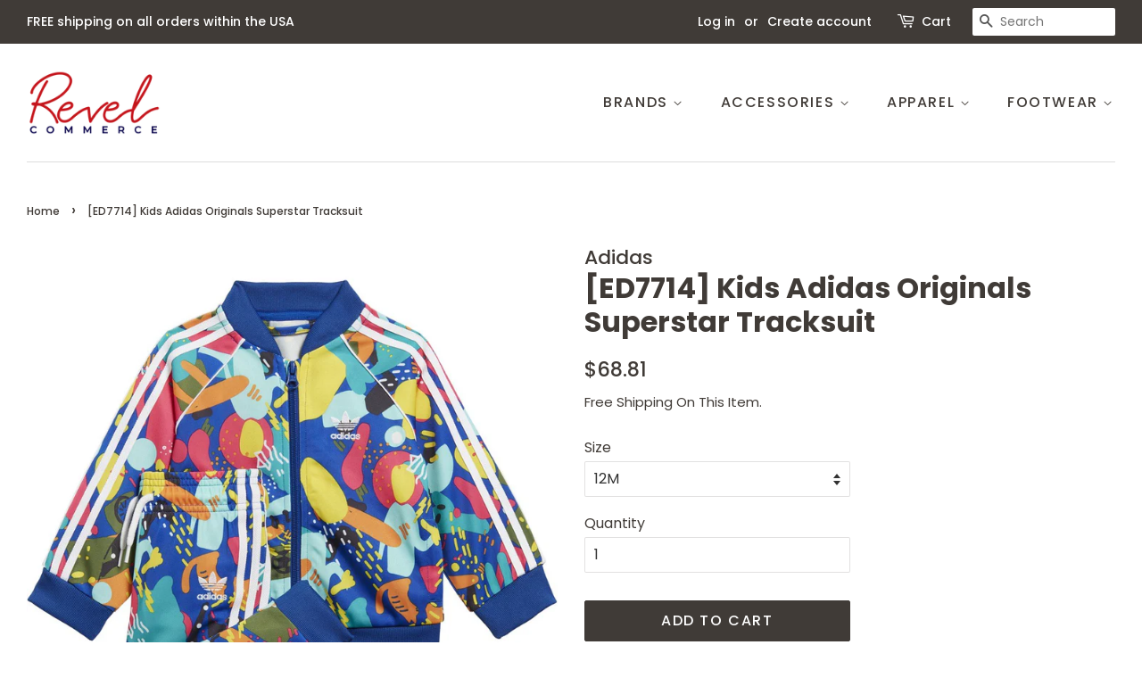

--- FILE ---
content_type: text/html; charset=utf-8
request_url: https://revelcommerce.com/products/originals-superstar-tracksuit_ed7714
body_size: 19011
content:
<!doctype html>
<html class="no-js" lang="en">
<head>

  <!-- Basic page needs ================================================== -->
  <meta charset="utf-8">
  <meta http-equiv="X-UA-Compatible" content="IE=edge,chrome=1">

  
  <link rel="shortcut icon" href="//revelcommerce.com/cdn/shop/files/Revel-Commerce-clear-1-600dpi-RGB_32x32.png?v=1613703844" type="image/png" />
  

  <!-- Title and description ================================================== -->
  <title>
  [ED7714] Kids Adidas Originals Superstar Tracksuit &ndash; Revel Commerce
  </title>

  
  <meta name="description" content="Style: ED7714Color: Multicolor/WhiteGender: Kids">
  

  <!-- Social meta ================================================== -->
  <!-- /snippets/social-meta-tags.liquid -->




<meta property="og:site_name" content="Revel Commerce">
<meta property="og:url" content="https://revelcommerce.com/products/originals-superstar-tracksuit_ed7714">
<meta property="og:title" content="[ED7714] Kids Adidas Originals Superstar Tracksuit">
<meta property="og:type" content="product">
<meta property="og:description" content="Style: ED7714Color: Multicolor/WhiteGender: Kids">

  <meta property="og:price:amount" content="68.81">
  <meta property="og:price:currency" content="USD">

<meta property="og:image" content="http://revelcommerce.com/cdn/shop/products/ED7714_1200x1200.jpg?v=1602788707"><meta property="og:image" content="http://revelcommerce.com/cdn/shop/products/ED7714_01_1200x1200.jpg?v=1602788707"><meta property="og:image" content="http://revelcommerce.com/cdn/shop/products/ED7714_02_1200x1200.jpg?v=1602788707">
<meta property="og:image:secure_url" content="https://revelcommerce.com/cdn/shop/products/ED7714_1200x1200.jpg?v=1602788707"><meta property="og:image:secure_url" content="https://revelcommerce.com/cdn/shop/products/ED7714_01_1200x1200.jpg?v=1602788707"><meta property="og:image:secure_url" content="https://revelcommerce.com/cdn/shop/products/ED7714_02_1200x1200.jpg?v=1602788707">


<meta name="twitter:card" content="summary_large_image">
<meta name="twitter:title" content="[ED7714] Kids Adidas Originals Superstar Tracksuit">
<meta name="twitter:description" content="Style: ED7714Color: Multicolor/WhiteGender: Kids">


  <!-- Helpers ================================================== -->
  <link rel="canonical" href="https://revelcommerce.com/products/originals-superstar-tracksuit_ed7714">
  <meta name="viewport" content="width=device-width,initial-scale=1">
  <meta name="theme-color" content="#403b37">

  <!-- CSS ================================================== -->
  <link href="//revelcommerce.com/cdn/shop/t/8/assets/timber.scss.css?v=34065194684517519321759331592" rel="stylesheet" type="text/css" media="all" />
  <link href="//revelcommerce.com/cdn/shop/t/8/assets/theme.scss.css?v=120609960068897524051759331591" rel="stylesheet" type="text/css" media="all" />
  <style data-shopify>
  :root {
    --color-body-text: #403b37;
    --color-body: #ffffff;
  }
</style>


  <script>
    window.theme = window.theme || {};

    var theme = {
      strings: {
        addToCart: "Add to Cart",
        soldOut: "Sold Out",
        unavailable: "Unavailable",
        zoomClose: "Close (Esc)",
        zoomPrev: "Previous (Left arrow key)",
        zoomNext: "Next (Right arrow key)",
        addressError: "Error looking up that address",
        addressNoResults: "No results for that address",
        addressQueryLimit: "You have exceeded the Google API usage limit. Consider upgrading to a \u003ca href=\"https:\/\/developers.google.com\/maps\/premium\/usage-limits\"\u003ePremium Plan\u003c\/a\u003e.",
        authError: "There was a problem authenticating your Google Maps API Key."
      },
      settings: {
        // Adding some settings to allow the editor to update correctly when they are changed
        enableWideLayout: true,
        typeAccentTransform: true,
        typeAccentSpacing: true,
        baseFontSize: '16px',
        headerBaseFontSize: '32px',
        accentFontSize: '16px'
      },
      variables: {
        mediaQueryMedium: 'screen and (max-width: 768px)',
        bpSmall: false
      },
      moneyFormat: "${{amount}}"
    }

    document.documentElement.className = document.documentElement.className.replace('no-js', 'supports-js');
  </script>

  <!-- Header hook for plugins ================================================== -->
  <script>window.performance && window.performance.mark && window.performance.mark('shopify.content_for_header.start');</script><meta name="google-site-verification" content="BuOB89HkKeALFxZkH4e1cIzUbCX7bYbtUF_eMdfIwFs">
<meta id="shopify-digital-wallet" name="shopify-digital-wallet" content="/711753785/digital_wallets/dialog">
<meta name="shopify-checkout-api-token" content="4c3567fe95b53c1d1e5394af6a7a7079">
<meta id="in-context-paypal-metadata" data-shop-id="711753785" data-venmo-supported="true" data-environment="production" data-locale="en_US" data-paypal-v4="true" data-currency="USD">
<link rel="alternate" type="application/json+oembed" href="https://revelcommerce.com/products/originals-superstar-tracksuit_ed7714.oembed">
<script async="async" src="/checkouts/internal/preloads.js?locale=en-US"></script>
<script id="shopify-features" type="application/json">{"accessToken":"4c3567fe95b53c1d1e5394af6a7a7079","betas":["rich-media-storefront-analytics"],"domain":"revelcommerce.com","predictiveSearch":true,"shopId":711753785,"locale":"en"}</script>
<script>var Shopify = Shopify || {};
Shopify.shop = "revel-commerce.myshopify.com";
Shopify.locale = "en";
Shopify.currency = {"active":"USD","rate":"1.0"};
Shopify.country = "US";
Shopify.theme = {"name":"New Work 1 (same as reference website)","id":120206655545,"schema_name":"Minimal","schema_version":"12.5.0","theme_store_id":380,"role":"main"};
Shopify.theme.handle = "null";
Shopify.theme.style = {"id":null,"handle":null};
Shopify.cdnHost = "revelcommerce.com/cdn";
Shopify.routes = Shopify.routes || {};
Shopify.routes.root = "/";</script>
<script type="module">!function(o){(o.Shopify=o.Shopify||{}).modules=!0}(window);</script>
<script>!function(o){function n(){var o=[];function n(){o.push(Array.prototype.slice.apply(arguments))}return n.q=o,n}var t=o.Shopify=o.Shopify||{};t.loadFeatures=n(),t.autoloadFeatures=n()}(window);</script>
<script id="shop-js-analytics" type="application/json">{"pageType":"product"}</script>
<script defer="defer" async type="module" src="//revelcommerce.com/cdn/shopifycloud/shop-js/modules/v2/client.init-shop-cart-sync_BT-GjEfc.en.esm.js"></script>
<script defer="defer" async type="module" src="//revelcommerce.com/cdn/shopifycloud/shop-js/modules/v2/chunk.common_D58fp_Oc.esm.js"></script>
<script defer="defer" async type="module" src="//revelcommerce.com/cdn/shopifycloud/shop-js/modules/v2/chunk.modal_xMitdFEc.esm.js"></script>
<script type="module">
  await import("//revelcommerce.com/cdn/shopifycloud/shop-js/modules/v2/client.init-shop-cart-sync_BT-GjEfc.en.esm.js");
await import("//revelcommerce.com/cdn/shopifycloud/shop-js/modules/v2/chunk.common_D58fp_Oc.esm.js");
await import("//revelcommerce.com/cdn/shopifycloud/shop-js/modules/v2/chunk.modal_xMitdFEc.esm.js");

  window.Shopify.SignInWithShop?.initShopCartSync?.({"fedCMEnabled":true,"windoidEnabled":true});

</script>
<script>(function() {
  var isLoaded = false;
  function asyncLoad() {
    if (isLoaded) return;
    isLoaded = true;
    var urls = ["\/\/cdn.shopify.com\/s\/files\/1\/0875\/2064\/files\/easyslider-1.0.0.js?shop=revel-commerce.myshopify.com","\/\/searchserverapi.com\/widgets\/shopify\/init.js?a=2N8M6m7e5i\u0026shop=revel-commerce.myshopify.com"];
    for (var i = 0; i < urls.length; i++) {
      var s = document.createElement('script');
      s.type = 'text/javascript';
      s.async = true;
      s.src = urls[i];
      var x = document.getElementsByTagName('script')[0];
      x.parentNode.insertBefore(s, x);
    }
  };
  if(window.attachEvent) {
    window.attachEvent('onload', asyncLoad);
  } else {
    window.addEventListener('load', asyncLoad, false);
  }
})();</script>
<script id="__st">var __st={"a":711753785,"offset":-18000,"reqid":"84ca131e-0d56-4022-a93e-cd10940d152f-1769102873","pageurl":"revelcommerce.com\/products\/originals-superstar-tracksuit_ed7714","u":"b07ddfdfaff5","p":"product","rtyp":"product","rid":4807592181817};</script>
<script>window.ShopifyPaypalV4VisibilityTracking = true;</script>
<script id="captcha-bootstrap">!function(){'use strict';const t='contact',e='account',n='new_comment',o=[[t,t],['blogs',n],['comments',n],[t,'customer']],c=[[e,'customer_login'],[e,'guest_login'],[e,'recover_customer_password'],[e,'create_customer']],r=t=>t.map((([t,e])=>`form[action*='/${t}']:not([data-nocaptcha='true']) input[name='form_type'][value='${e}']`)).join(','),a=t=>()=>t?[...document.querySelectorAll(t)].map((t=>t.form)):[];function s(){const t=[...o],e=r(t);return a(e)}const i='password',u='form_key',d=['recaptcha-v3-token','g-recaptcha-response','h-captcha-response',i],f=()=>{try{return window.sessionStorage}catch{return}},m='__shopify_v',_=t=>t.elements[u];function p(t,e,n=!1){try{const o=window.sessionStorage,c=JSON.parse(o.getItem(e)),{data:r}=function(t){const{data:e,action:n}=t;return t[m]||n?{data:e,action:n}:{data:t,action:n}}(c);for(const[e,n]of Object.entries(r))t.elements[e]&&(t.elements[e].value=n);n&&o.removeItem(e)}catch(o){console.error('form repopulation failed',{error:o})}}const l='form_type',E='cptcha';function T(t){t.dataset[E]=!0}const w=window,h=w.document,L='Shopify',v='ce_forms',y='captcha';let A=!1;((t,e)=>{const n=(g='f06e6c50-85a8-45c8-87d0-21a2b65856fe',I='https://cdn.shopify.com/shopifycloud/storefront-forms-hcaptcha/ce_storefront_forms_captcha_hcaptcha.v1.5.2.iife.js',D={infoText:'Protected by hCaptcha',privacyText:'Privacy',termsText:'Terms'},(t,e,n)=>{const o=w[L][v],c=o.bindForm;if(c)return c(t,g,e,D).then(n);var r;o.q.push([[t,g,e,D],n]),r=I,A||(h.body.append(Object.assign(h.createElement('script'),{id:'captcha-provider',async:!0,src:r})),A=!0)});var g,I,D;w[L]=w[L]||{},w[L][v]=w[L][v]||{},w[L][v].q=[],w[L][y]=w[L][y]||{},w[L][y].protect=function(t,e){n(t,void 0,e),T(t)},Object.freeze(w[L][y]),function(t,e,n,w,h,L){const[v,y,A,g]=function(t,e,n){const i=e?o:[],u=t?c:[],d=[...i,...u],f=r(d),m=r(i),_=r(d.filter((([t,e])=>n.includes(e))));return[a(f),a(m),a(_),s()]}(w,h,L),I=t=>{const e=t.target;return e instanceof HTMLFormElement?e:e&&e.form},D=t=>v().includes(t);t.addEventListener('submit',(t=>{const e=I(t);if(!e)return;const n=D(e)&&!e.dataset.hcaptchaBound&&!e.dataset.recaptchaBound,o=_(e),c=g().includes(e)&&(!o||!o.value);(n||c)&&t.preventDefault(),c&&!n&&(function(t){try{if(!f())return;!function(t){const e=f();if(!e)return;const n=_(t);if(!n)return;const o=n.value;o&&e.removeItem(o)}(t);const e=Array.from(Array(32),(()=>Math.random().toString(36)[2])).join('');!function(t,e){_(t)||t.append(Object.assign(document.createElement('input'),{type:'hidden',name:u})),t.elements[u].value=e}(t,e),function(t,e){const n=f();if(!n)return;const o=[...t.querySelectorAll(`input[type='${i}']`)].map((({name:t})=>t)),c=[...d,...o],r={};for(const[a,s]of new FormData(t).entries())c.includes(a)||(r[a]=s);n.setItem(e,JSON.stringify({[m]:1,action:t.action,data:r}))}(t,e)}catch(e){console.error('failed to persist form',e)}}(e),e.submit())}));const S=(t,e)=>{t&&!t.dataset[E]&&(n(t,e.some((e=>e===t))),T(t))};for(const o of['focusin','change'])t.addEventListener(o,(t=>{const e=I(t);D(e)&&S(e,y())}));const B=e.get('form_key'),M=e.get(l),P=B&&M;t.addEventListener('DOMContentLoaded',(()=>{const t=y();if(P)for(const e of t)e.elements[l].value===M&&p(e,B);[...new Set([...A(),...v().filter((t=>'true'===t.dataset.shopifyCaptcha))])].forEach((e=>S(e,t)))}))}(h,new URLSearchParams(w.location.search),n,t,e,['guest_login'])})(!0,!0)}();</script>
<script integrity="sha256-4kQ18oKyAcykRKYeNunJcIwy7WH5gtpwJnB7kiuLZ1E=" data-source-attribution="shopify.loadfeatures" defer="defer" src="//revelcommerce.com/cdn/shopifycloud/storefront/assets/storefront/load_feature-a0a9edcb.js" crossorigin="anonymous"></script>
<script data-source-attribution="shopify.dynamic_checkout.dynamic.init">var Shopify=Shopify||{};Shopify.PaymentButton=Shopify.PaymentButton||{isStorefrontPortableWallets:!0,init:function(){window.Shopify.PaymentButton.init=function(){};var t=document.createElement("script");t.src="https://revelcommerce.com/cdn/shopifycloud/portable-wallets/latest/portable-wallets.en.js",t.type="module",document.head.appendChild(t)}};
</script>
<script data-source-attribution="shopify.dynamic_checkout.buyer_consent">
  function portableWalletsHideBuyerConsent(e){var t=document.getElementById("shopify-buyer-consent"),n=document.getElementById("shopify-subscription-policy-button");t&&n&&(t.classList.add("hidden"),t.setAttribute("aria-hidden","true"),n.removeEventListener("click",e))}function portableWalletsShowBuyerConsent(e){var t=document.getElementById("shopify-buyer-consent"),n=document.getElementById("shopify-subscription-policy-button");t&&n&&(t.classList.remove("hidden"),t.removeAttribute("aria-hidden"),n.addEventListener("click",e))}window.Shopify?.PaymentButton&&(window.Shopify.PaymentButton.hideBuyerConsent=portableWalletsHideBuyerConsent,window.Shopify.PaymentButton.showBuyerConsent=portableWalletsShowBuyerConsent);
</script>
<script>
  function portableWalletsCleanup(e){e&&e.src&&console.error("Failed to load portable wallets script "+e.src);var t=document.querySelectorAll("shopify-accelerated-checkout .shopify-payment-button__skeleton, shopify-accelerated-checkout-cart .wallet-cart-button__skeleton"),e=document.getElementById("shopify-buyer-consent");for(let e=0;e<t.length;e++)t[e].remove();e&&e.remove()}function portableWalletsNotLoadedAsModule(e){e instanceof ErrorEvent&&"string"==typeof e.message&&e.message.includes("import.meta")&&"string"==typeof e.filename&&e.filename.includes("portable-wallets")&&(window.removeEventListener("error",portableWalletsNotLoadedAsModule),window.Shopify.PaymentButton.failedToLoad=e,"loading"===document.readyState?document.addEventListener("DOMContentLoaded",window.Shopify.PaymentButton.init):window.Shopify.PaymentButton.init())}window.addEventListener("error",portableWalletsNotLoadedAsModule);
</script>

<script type="module" src="https://revelcommerce.com/cdn/shopifycloud/portable-wallets/latest/portable-wallets.en.js" onError="portableWalletsCleanup(this)" crossorigin="anonymous"></script>
<script nomodule>
  document.addEventListener("DOMContentLoaded", portableWalletsCleanup);
</script>

<link id="shopify-accelerated-checkout-styles" rel="stylesheet" media="screen" href="https://revelcommerce.com/cdn/shopifycloud/portable-wallets/latest/accelerated-checkout-backwards-compat.css" crossorigin="anonymous">
<style id="shopify-accelerated-checkout-cart">
        #shopify-buyer-consent {
  margin-top: 1em;
  display: inline-block;
  width: 100%;
}

#shopify-buyer-consent.hidden {
  display: none;
}

#shopify-subscription-policy-button {
  background: none;
  border: none;
  padding: 0;
  text-decoration: underline;
  font-size: inherit;
  cursor: pointer;
}

#shopify-subscription-policy-button::before {
  box-shadow: none;
}

      </style>

<script>window.performance && window.performance.mark && window.performance.mark('shopify.content_for_header.end');</script>

  <script src="//revelcommerce.com/cdn/shop/t/8/assets/jquery-2.2.3.min.js?v=58211863146907186831620448858" type="text/javascript"></script>

  <script src="//revelcommerce.com/cdn/shop/t/8/assets/lazysizes.min.js?v=155223123402716617051620448858" async="async"></script>

  
  
  <style>div.snize div.snize-filters-dropdown-title {
    border: 1px solid #444!important;
}</style>

<link href="https://monorail-edge.shopifysvc.com" rel="dns-prefetch">
<script>(function(){if ("sendBeacon" in navigator && "performance" in window) {try {var session_token_from_headers = performance.getEntriesByType('navigation')[0].serverTiming.find(x => x.name == '_s').description;} catch {var session_token_from_headers = undefined;}var session_cookie_matches = document.cookie.match(/_shopify_s=([^;]*)/);var session_token_from_cookie = session_cookie_matches && session_cookie_matches.length === 2 ? session_cookie_matches[1] : "";var session_token = session_token_from_headers || session_token_from_cookie || "";function handle_abandonment_event(e) {var entries = performance.getEntries().filter(function(entry) {return /monorail-edge.shopifysvc.com/.test(entry.name);});if (!window.abandonment_tracked && entries.length === 0) {window.abandonment_tracked = true;var currentMs = Date.now();var navigation_start = performance.timing.navigationStart;var payload = {shop_id: 711753785,url: window.location.href,navigation_start,duration: currentMs - navigation_start,session_token,page_type: "product"};window.navigator.sendBeacon("https://monorail-edge.shopifysvc.com/v1/produce", JSON.stringify({schema_id: "online_store_buyer_site_abandonment/1.1",payload: payload,metadata: {event_created_at_ms: currentMs,event_sent_at_ms: currentMs}}));}}window.addEventListener('pagehide', handle_abandonment_event);}}());</script>
<script id="web-pixels-manager-setup">(function e(e,d,r,n,o){if(void 0===o&&(o={}),!Boolean(null===(a=null===(i=window.Shopify)||void 0===i?void 0:i.analytics)||void 0===a?void 0:a.replayQueue)){var i,a;window.Shopify=window.Shopify||{};var t=window.Shopify;t.analytics=t.analytics||{};var s=t.analytics;s.replayQueue=[],s.publish=function(e,d,r){return s.replayQueue.push([e,d,r]),!0};try{self.performance.mark("wpm:start")}catch(e){}var l=function(){var e={modern:/Edge?\/(1{2}[4-9]|1[2-9]\d|[2-9]\d{2}|\d{4,})\.\d+(\.\d+|)|Firefox\/(1{2}[4-9]|1[2-9]\d|[2-9]\d{2}|\d{4,})\.\d+(\.\d+|)|Chrom(ium|e)\/(9{2}|\d{3,})\.\d+(\.\d+|)|(Maci|X1{2}).+ Version\/(15\.\d+|(1[6-9]|[2-9]\d|\d{3,})\.\d+)([,.]\d+|)( \(\w+\)|)( Mobile\/\w+|) Safari\/|Chrome.+OPR\/(9{2}|\d{3,})\.\d+\.\d+|(CPU[ +]OS|iPhone[ +]OS|CPU[ +]iPhone|CPU IPhone OS|CPU iPad OS)[ +]+(15[._]\d+|(1[6-9]|[2-9]\d|\d{3,})[._]\d+)([._]\d+|)|Android:?[ /-](13[3-9]|1[4-9]\d|[2-9]\d{2}|\d{4,})(\.\d+|)(\.\d+|)|Android.+Firefox\/(13[5-9]|1[4-9]\d|[2-9]\d{2}|\d{4,})\.\d+(\.\d+|)|Android.+Chrom(ium|e)\/(13[3-9]|1[4-9]\d|[2-9]\d{2}|\d{4,})\.\d+(\.\d+|)|SamsungBrowser\/([2-9]\d|\d{3,})\.\d+/,legacy:/Edge?\/(1[6-9]|[2-9]\d|\d{3,})\.\d+(\.\d+|)|Firefox\/(5[4-9]|[6-9]\d|\d{3,})\.\d+(\.\d+|)|Chrom(ium|e)\/(5[1-9]|[6-9]\d|\d{3,})\.\d+(\.\d+|)([\d.]+$|.*Safari\/(?![\d.]+ Edge\/[\d.]+$))|(Maci|X1{2}).+ Version\/(10\.\d+|(1[1-9]|[2-9]\d|\d{3,})\.\d+)([,.]\d+|)( \(\w+\)|)( Mobile\/\w+|) Safari\/|Chrome.+OPR\/(3[89]|[4-9]\d|\d{3,})\.\d+\.\d+|(CPU[ +]OS|iPhone[ +]OS|CPU[ +]iPhone|CPU IPhone OS|CPU iPad OS)[ +]+(10[._]\d+|(1[1-9]|[2-9]\d|\d{3,})[._]\d+)([._]\d+|)|Android:?[ /-](13[3-9]|1[4-9]\d|[2-9]\d{2}|\d{4,})(\.\d+|)(\.\d+|)|Mobile Safari.+OPR\/([89]\d|\d{3,})\.\d+\.\d+|Android.+Firefox\/(13[5-9]|1[4-9]\d|[2-9]\d{2}|\d{4,})\.\d+(\.\d+|)|Android.+Chrom(ium|e)\/(13[3-9]|1[4-9]\d|[2-9]\d{2}|\d{4,})\.\d+(\.\d+|)|Android.+(UC? ?Browser|UCWEB|U3)[ /]?(15\.([5-9]|\d{2,})|(1[6-9]|[2-9]\d|\d{3,})\.\d+)\.\d+|SamsungBrowser\/(5\.\d+|([6-9]|\d{2,})\.\d+)|Android.+MQ{2}Browser\/(14(\.(9|\d{2,})|)|(1[5-9]|[2-9]\d|\d{3,})(\.\d+|))(\.\d+|)|K[Aa][Ii]OS\/(3\.\d+|([4-9]|\d{2,})\.\d+)(\.\d+|)/},d=e.modern,r=e.legacy,n=navigator.userAgent;return n.match(d)?"modern":n.match(r)?"legacy":"unknown"}(),u="modern"===l?"modern":"legacy",c=(null!=n?n:{modern:"",legacy:""})[u],f=function(e){return[e.baseUrl,"/wpm","/b",e.hashVersion,"modern"===e.buildTarget?"m":"l",".js"].join("")}({baseUrl:d,hashVersion:r,buildTarget:u}),m=function(e){var d=e.version,r=e.bundleTarget,n=e.surface,o=e.pageUrl,i=e.monorailEndpoint;return{emit:function(e){var a=e.status,t=e.errorMsg,s=(new Date).getTime(),l=JSON.stringify({metadata:{event_sent_at_ms:s},events:[{schema_id:"web_pixels_manager_load/3.1",payload:{version:d,bundle_target:r,page_url:o,status:a,surface:n,error_msg:t},metadata:{event_created_at_ms:s}}]});if(!i)return console&&console.warn&&console.warn("[Web Pixels Manager] No Monorail endpoint provided, skipping logging."),!1;try{return self.navigator.sendBeacon.bind(self.navigator)(i,l)}catch(e){}var u=new XMLHttpRequest;try{return u.open("POST",i,!0),u.setRequestHeader("Content-Type","text/plain"),u.send(l),!0}catch(e){return console&&console.warn&&console.warn("[Web Pixels Manager] Got an unhandled error while logging to Monorail."),!1}}}}({version:r,bundleTarget:l,surface:e.surface,pageUrl:self.location.href,monorailEndpoint:e.monorailEndpoint});try{o.browserTarget=l,function(e){var d=e.src,r=e.async,n=void 0===r||r,o=e.onload,i=e.onerror,a=e.sri,t=e.scriptDataAttributes,s=void 0===t?{}:t,l=document.createElement("script"),u=document.querySelector("head"),c=document.querySelector("body");if(l.async=n,l.src=d,a&&(l.integrity=a,l.crossOrigin="anonymous"),s)for(var f in s)if(Object.prototype.hasOwnProperty.call(s,f))try{l.dataset[f]=s[f]}catch(e){}if(o&&l.addEventListener("load",o),i&&l.addEventListener("error",i),u)u.appendChild(l);else{if(!c)throw new Error("Did not find a head or body element to append the script");c.appendChild(l)}}({src:f,async:!0,onload:function(){if(!function(){var e,d;return Boolean(null===(d=null===(e=window.Shopify)||void 0===e?void 0:e.analytics)||void 0===d?void 0:d.initialized)}()){var d=window.webPixelsManager.init(e)||void 0;if(d){var r=window.Shopify.analytics;r.replayQueue.forEach((function(e){var r=e[0],n=e[1],o=e[2];d.publishCustomEvent(r,n,o)})),r.replayQueue=[],r.publish=d.publishCustomEvent,r.visitor=d.visitor,r.initialized=!0}}},onerror:function(){return m.emit({status:"failed",errorMsg:"".concat(f," has failed to load")})},sri:function(e){var d=/^sha384-[A-Za-z0-9+/=]+$/;return"string"==typeof e&&d.test(e)}(c)?c:"",scriptDataAttributes:o}),m.emit({status:"loading"})}catch(e){m.emit({status:"failed",errorMsg:(null==e?void 0:e.message)||"Unknown error"})}}})({shopId: 711753785,storefrontBaseUrl: "https://revelcommerce.com",extensionsBaseUrl: "https://extensions.shopifycdn.com/cdn/shopifycloud/web-pixels-manager",monorailEndpoint: "https://monorail-edge.shopifysvc.com/unstable/produce_batch",surface: "storefront-renderer",enabledBetaFlags: ["2dca8a86"],webPixelsConfigList: [{"id":"504037433","configuration":"{\"config\":\"{\\\"pixel_id\\\":\\\"GT-T9C78LB\\\",\\\"target_country\\\":\\\"US\\\",\\\"gtag_events\\\":[{\\\"type\\\":\\\"purchase\\\",\\\"action_label\\\":\\\"MC-0NFZ82KZGP\\\"},{\\\"type\\\":\\\"page_view\\\",\\\"action_label\\\":\\\"MC-0NFZ82KZGP\\\"},{\\\"type\\\":\\\"view_item\\\",\\\"action_label\\\":\\\"MC-0NFZ82KZGP\\\"}],\\\"enable_monitoring_mode\\\":false}\"}","eventPayloadVersion":"v1","runtimeContext":"OPEN","scriptVersion":"b2a88bafab3e21179ed38636efcd8a93","type":"APP","apiClientId":1780363,"privacyPurposes":[],"dataSharingAdjustments":{"protectedCustomerApprovalScopes":["read_customer_address","read_customer_email","read_customer_name","read_customer_personal_data","read_customer_phone"]}},{"id":"shopify-app-pixel","configuration":"{}","eventPayloadVersion":"v1","runtimeContext":"STRICT","scriptVersion":"0450","apiClientId":"shopify-pixel","type":"APP","privacyPurposes":["ANALYTICS","MARKETING"]},{"id":"shopify-custom-pixel","eventPayloadVersion":"v1","runtimeContext":"LAX","scriptVersion":"0450","apiClientId":"shopify-pixel","type":"CUSTOM","privacyPurposes":["ANALYTICS","MARKETING"]}],isMerchantRequest: false,initData: {"shop":{"name":"Revel Commerce","paymentSettings":{"currencyCode":"USD"},"myshopifyDomain":"revel-commerce.myshopify.com","countryCode":"US","storefrontUrl":"https:\/\/revelcommerce.com"},"customer":null,"cart":null,"checkout":null,"productVariants":[{"price":{"amount":68.81,"currencyCode":"USD"},"product":{"title":"[ED7714] Kids Adidas Originals Superstar Tracksuit","vendor":"Adidas","id":"4807592181817","untranslatedTitle":"[ED7714] Kids Adidas Originals Superstar Tracksuit","url":"\/products\/originals-superstar-tracksuit_ed7714","type":"Apparel"},"id":"32905207021625","image":{"src":"\/\/revelcommerce.com\/cdn\/shop\/products\/ED7714.jpg?v=1602788707"},"sku":"ED7714_9M","title":"9M","untranslatedTitle":"9M"},{"price":{"amount":68.81,"currencyCode":"USD"},"product":{"title":"[ED7714] Kids Adidas Originals Superstar Tracksuit","vendor":"Adidas","id":"4807592181817","untranslatedTitle":"[ED7714] Kids Adidas Originals Superstar Tracksuit","url":"\/products\/originals-superstar-tracksuit_ed7714","type":"Apparel"},"id":"32905207054393","image":{"src":"\/\/revelcommerce.com\/cdn\/shop\/products\/ED7714.jpg?v=1602788707"},"sku":"ED7714_12M","title":"12M","untranslatedTitle":"12M"},{"price":{"amount":68.81,"currencyCode":"USD"},"product":{"title":"[ED7714] Kids Adidas Originals Superstar Tracksuit","vendor":"Adidas","id":"4807592181817","untranslatedTitle":"[ED7714] Kids Adidas Originals Superstar Tracksuit","url":"\/products\/originals-superstar-tracksuit_ed7714","type":"Apparel"},"id":"32905207087161","image":{"src":"\/\/revelcommerce.com\/cdn\/shop\/products\/ED7714.jpg?v=1602788707"},"sku":"ED7714_2T","title":"2T","untranslatedTitle":"2T"}],"purchasingCompany":null},},"https://revelcommerce.com/cdn","fcfee988w5aeb613cpc8e4bc33m6693e112",{"modern":"","legacy":""},{"shopId":"711753785","storefrontBaseUrl":"https:\/\/revelcommerce.com","extensionBaseUrl":"https:\/\/extensions.shopifycdn.com\/cdn\/shopifycloud\/web-pixels-manager","surface":"storefront-renderer","enabledBetaFlags":"[\"2dca8a86\"]","isMerchantRequest":"false","hashVersion":"fcfee988w5aeb613cpc8e4bc33m6693e112","publish":"custom","events":"[[\"page_viewed\",{}],[\"product_viewed\",{\"productVariant\":{\"price\":{\"amount\":68.81,\"currencyCode\":\"USD\"},\"product\":{\"title\":\"[ED7714] Kids Adidas Originals Superstar Tracksuit\",\"vendor\":\"Adidas\",\"id\":\"4807592181817\",\"untranslatedTitle\":\"[ED7714] Kids Adidas Originals Superstar Tracksuit\",\"url\":\"\/products\/originals-superstar-tracksuit_ed7714\",\"type\":\"Apparel\"},\"id\":\"32905207054393\",\"image\":{\"src\":\"\/\/revelcommerce.com\/cdn\/shop\/products\/ED7714.jpg?v=1602788707\"},\"sku\":\"ED7714_12M\",\"title\":\"12M\",\"untranslatedTitle\":\"12M\"}}]]"});</script><script>
  window.ShopifyAnalytics = window.ShopifyAnalytics || {};
  window.ShopifyAnalytics.meta = window.ShopifyAnalytics.meta || {};
  window.ShopifyAnalytics.meta.currency = 'USD';
  var meta = {"product":{"id":4807592181817,"gid":"gid:\/\/shopify\/Product\/4807592181817","vendor":"Adidas","type":"Apparel","handle":"originals-superstar-tracksuit_ed7714","variants":[{"id":32905207021625,"price":6881,"name":"[ED7714] Kids Adidas Originals Superstar Tracksuit - 9M","public_title":"9M","sku":"ED7714_9M"},{"id":32905207054393,"price":6881,"name":"[ED7714] Kids Adidas Originals Superstar Tracksuit - 12M","public_title":"12M","sku":"ED7714_12M"},{"id":32905207087161,"price":6881,"name":"[ED7714] Kids Adidas Originals Superstar Tracksuit - 2T","public_title":"2T","sku":"ED7714_2T"}],"remote":false},"page":{"pageType":"product","resourceType":"product","resourceId":4807592181817,"requestId":"84ca131e-0d56-4022-a93e-cd10940d152f-1769102873"}};
  for (var attr in meta) {
    window.ShopifyAnalytics.meta[attr] = meta[attr];
  }
</script>
<script class="analytics">
  (function () {
    var customDocumentWrite = function(content) {
      var jquery = null;

      if (window.jQuery) {
        jquery = window.jQuery;
      } else if (window.Checkout && window.Checkout.$) {
        jquery = window.Checkout.$;
      }

      if (jquery) {
        jquery('body').append(content);
      }
    };

    var hasLoggedConversion = function(token) {
      if (token) {
        return document.cookie.indexOf('loggedConversion=' + token) !== -1;
      }
      return false;
    }

    var setCookieIfConversion = function(token) {
      if (token) {
        var twoMonthsFromNow = new Date(Date.now());
        twoMonthsFromNow.setMonth(twoMonthsFromNow.getMonth() + 2);

        document.cookie = 'loggedConversion=' + token + '; expires=' + twoMonthsFromNow;
      }
    }

    var trekkie = window.ShopifyAnalytics.lib = window.trekkie = window.trekkie || [];
    if (trekkie.integrations) {
      return;
    }
    trekkie.methods = [
      'identify',
      'page',
      'ready',
      'track',
      'trackForm',
      'trackLink'
    ];
    trekkie.factory = function(method) {
      return function() {
        var args = Array.prototype.slice.call(arguments);
        args.unshift(method);
        trekkie.push(args);
        return trekkie;
      };
    };
    for (var i = 0; i < trekkie.methods.length; i++) {
      var key = trekkie.methods[i];
      trekkie[key] = trekkie.factory(key);
    }
    trekkie.load = function(config) {
      trekkie.config = config || {};
      trekkie.config.initialDocumentCookie = document.cookie;
      var first = document.getElementsByTagName('script')[0];
      var script = document.createElement('script');
      script.type = 'text/javascript';
      script.onerror = function(e) {
        var scriptFallback = document.createElement('script');
        scriptFallback.type = 'text/javascript';
        scriptFallback.onerror = function(error) {
                var Monorail = {
      produce: function produce(monorailDomain, schemaId, payload) {
        var currentMs = new Date().getTime();
        var event = {
          schema_id: schemaId,
          payload: payload,
          metadata: {
            event_created_at_ms: currentMs,
            event_sent_at_ms: currentMs
          }
        };
        return Monorail.sendRequest("https://" + monorailDomain + "/v1/produce", JSON.stringify(event));
      },
      sendRequest: function sendRequest(endpointUrl, payload) {
        // Try the sendBeacon API
        if (window && window.navigator && typeof window.navigator.sendBeacon === 'function' && typeof window.Blob === 'function' && !Monorail.isIos12()) {
          var blobData = new window.Blob([payload], {
            type: 'text/plain'
          });

          if (window.navigator.sendBeacon(endpointUrl, blobData)) {
            return true;
          } // sendBeacon was not successful

        } // XHR beacon

        var xhr = new XMLHttpRequest();

        try {
          xhr.open('POST', endpointUrl);
          xhr.setRequestHeader('Content-Type', 'text/plain');
          xhr.send(payload);
        } catch (e) {
          console.log(e);
        }

        return false;
      },
      isIos12: function isIos12() {
        return window.navigator.userAgent.lastIndexOf('iPhone; CPU iPhone OS 12_') !== -1 || window.navigator.userAgent.lastIndexOf('iPad; CPU OS 12_') !== -1;
      }
    };
    Monorail.produce('monorail-edge.shopifysvc.com',
      'trekkie_storefront_load_errors/1.1',
      {shop_id: 711753785,
      theme_id: 120206655545,
      app_name: "storefront",
      context_url: window.location.href,
      source_url: "//revelcommerce.com/cdn/s/trekkie.storefront.46a754ac07d08c656eb845cfbf513dd9a18d4ced.min.js"});

        };
        scriptFallback.async = true;
        scriptFallback.src = '//revelcommerce.com/cdn/s/trekkie.storefront.46a754ac07d08c656eb845cfbf513dd9a18d4ced.min.js';
        first.parentNode.insertBefore(scriptFallback, first);
      };
      script.async = true;
      script.src = '//revelcommerce.com/cdn/s/trekkie.storefront.46a754ac07d08c656eb845cfbf513dd9a18d4ced.min.js';
      first.parentNode.insertBefore(script, first);
    };
    trekkie.load(
      {"Trekkie":{"appName":"storefront","development":false,"defaultAttributes":{"shopId":711753785,"isMerchantRequest":null,"themeId":120206655545,"themeCityHash":"11969799359358629450","contentLanguage":"en","currency":"USD","eventMetadataId":"615fbb09-c5f5-4187-8c72-c38ee19a2e59"},"isServerSideCookieWritingEnabled":true,"monorailRegion":"shop_domain","enabledBetaFlags":["65f19447"]},"Session Attribution":{},"S2S":{"facebookCapiEnabled":false,"source":"trekkie-storefront-renderer","apiClientId":580111}}
    );

    var loaded = false;
    trekkie.ready(function() {
      if (loaded) return;
      loaded = true;

      window.ShopifyAnalytics.lib = window.trekkie;

      var originalDocumentWrite = document.write;
      document.write = customDocumentWrite;
      try { window.ShopifyAnalytics.merchantGoogleAnalytics.call(this); } catch(error) {};
      document.write = originalDocumentWrite;

      window.ShopifyAnalytics.lib.page(null,{"pageType":"product","resourceType":"product","resourceId":4807592181817,"requestId":"84ca131e-0d56-4022-a93e-cd10940d152f-1769102873","shopifyEmitted":true});

      var match = window.location.pathname.match(/checkouts\/(.+)\/(thank_you|post_purchase)/)
      var token = match? match[1]: undefined;
      if (!hasLoggedConversion(token)) {
        setCookieIfConversion(token);
        window.ShopifyAnalytics.lib.track("Viewed Product",{"currency":"USD","variantId":32905207021625,"productId":4807592181817,"productGid":"gid:\/\/shopify\/Product\/4807592181817","name":"[ED7714] Kids Adidas Originals Superstar Tracksuit - 9M","price":"68.81","sku":"ED7714_9M","brand":"Adidas","variant":"9M","category":"Apparel","nonInteraction":true,"remote":false},undefined,undefined,{"shopifyEmitted":true});
      window.ShopifyAnalytics.lib.track("monorail:\/\/trekkie_storefront_viewed_product\/1.1",{"currency":"USD","variantId":32905207021625,"productId":4807592181817,"productGid":"gid:\/\/shopify\/Product\/4807592181817","name":"[ED7714] Kids Adidas Originals Superstar Tracksuit - 9M","price":"68.81","sku":"ED7714_9M","brand":"Adidas","variant":"9M","category":"Apparel","nonInteraction":true,"remote":false,"referer":"https:\/\/revelcommerce.com\/products\/originals-superstar-tracksuit_ed7714"});
      }
    });


        var eventsListenerScript = document.createElement('script');
        eventsListenerScript.async = true;
        eventsListenerScript.src = "//revelcommerce.com/cdn/shopifycloud/storefront/assets/shop_events_listener-3da45d37.js";
        document.getElementsByTagName('head')[0].appendChild(eventsListenerScript);

})();</script>
<script
  defer
  src="https://revelcommerce.com/cdn/shopifycloud/perf-kit/shopify-perf-kit-3.0.4.min.js"
  data-application="storefront-renderer"
  data-shop-id="711753785"
  data-render-region="gcp-us-central1"
  data-page-type="product"
  data-theme-instance-id="120206655545"
  data-theme-name="Minimal"
  data-theme-version="12.5.0"
  data-monorail-region="shop_domain"
  data-resource-timing-sampling-rate="10"
  data-shs="true"
  data-shs-beacon="true"
  data-shs-export-with-fetch="true"
  data-shs-logs-sample-rate="1"
  data-shs-beacon-endpoint="https://revelcommerce.com/api/collect"
></script>
</head>

<body id="ed7714-kids-adidas-originals-superstar-tracksuit" class="template-product">

  <div id="shopify-section-header" class="shopify-section"><style>
  .logo__image-wrapper {
    max-width: 150px;
  }
  /*================= If logo is above navigation ================== */
  

  /*============ If logo is on the same line as navigation ============ */
  
    .site-header .grid--full {
      border-bottom: 1px solid #dddddd;
      padding-bottom: 30px;
    }
  


  
    @media screen and (min-width: 769px) {
      .site-nav {
        text-align: right!important;
      }
    }
  
</style>

<div data-section-id="header" data-section-type="header-section">
  <div class="header-bar">
    <div class="wrapper medium-down--hide">
      <div class="post-large--display-table">

        
          <div class="header-bar__left post-large--display-table-cell">

            

            

            
              <div class="header-bar__module header-bar__message">
                
                  FREE shipping on all orders within the USA
                
              </div>
            

          </div>
        

        <div class="header-bar__right post-large--display-table-cell">

          
            <ul class="header-bar__module header-bar__module--list">
              
                <li>
                  <a href="/account/login" id="customer_login_link">Log in</a>
                </li>
                <li>or</li>
                <li>
                  <a href="/account/register" id="customer_register_link">Create account</a>
                </li>
              
            </ul>
          

          <div class="header-bar__module">
            <span class="header-bar__sep" aria-hidden="true"></span>
            <a href="/cart" class="cart-page-link">
              <span class="icon icon-cart header-bar__cart-icon" aria-hidden="true"></span>
            </a>
          </div>

          <div class="header-bar__module">
            <a href="/cart" class="cart-page-link">
              Cart
              <span class="cart-count header-bar__cart-count hidden-count">0</span>
            </a>
          </div>

          
            
              <div class="header-bar__module header-bar__search">
                


  <form action="/search" method="get" class="header-bar__search-form clearfix" role="search">
    
    <button type="submit" class="btn btn--search icon-fallback-text header-bar__search-submit">
      <span class="icon icon-search" aria-hidden="true"></span>
      <span class="fallback-text">Search</span>
    </button>
    <input type="search" name="q" value="" aria-label="Search" class="header-bar__search-input" placeholder="Search">
  </form>


              </div>
            
          

        </div>
      </div>
    </div>

    <div class="wrapper post-large--hide announcement-bar--mobile">
      
        
          <span>FREE shipping on all orders within the USA</span>
        
      
    </div>

    <div class="wrapper post-large--hide">
      
        <button type="button" class="mobile-nav-trigger" id="MobileNavTrigger" aria-controls="MobileNav" aria-expanded="false">
          <span class="icon icon-hamburger" aria-hidden="true"></span>
          Menu
        </button>
      
      <a href="/cart" class="cart-page-link mobile-cart-page-link">
        <span class="icon icon-cart header-bar__cart-icon" aria-hidden="true"></span>
        Cart <span class="cart-count hidden-count">0</span>
      </a>
    </div>
    <nav role="navigation">
  <ul id="MobileNav" class="mobile-nav post-large--hide">
    
      
        
        <li class="mobile-nav__link" aria-haspopup="true">
          <a
            href="/collections"
            class="mobile-nav__sublist-trigger"
            aria-controls="MobileNav-Parent-1"
            aria-expanded="false">
            Brands
            <span class="icon-fallback-text mobile-nav__sublist-expand" aria-hidden="true">
  <span class="icon icon-plus" aria-hidden="true"></span>
  <span class="fallback-text">+</span>
</span>
<span class="icon-fallback-text mobile-nav__sublist-contract" aria-hidden="true">
  <span class="icon icon-minus" aria-hidden="true"></span>
  <span class="fallback-text">-</span>
</span>

          </a>
          <ul
            id="MobileNav-Parent-1"
            class="mobile-nav__sublist">
            
            
              
                <li class="mobile-nav__sublist-link">
                  <a
                    href="https://revelcommerce.com/pages/search-results-page?q=footwear&page=1&rb_snize_facet1=Adidas"
                    >
                    Adidas
                  </a>
                </li>
              
            
              
                <li class="mobile-nav__sublist-link">
                  <a
                    href="https://revelcommerce.com/pages/search-results-page?q=footwear&page=1&rb_snize_facet1=Dewalt"
                    >
                    Dewalt
                  </a>
                </li>
              
            
              
                <li class="mobile-nav__sublist-link">
                  <a
                    href="https://revelcommerce.com/pages/search-results-page?q=footwear&page=1&rb_snize_facet1=Fila"
                    >
                    Fila
                  </a>
                </li>
              
            
              
                <li class="mobile-nav__sublist-link">
                  <a
                    href="https://revelcommerce.com/pages/search-results-page?q=accessories&page=1&rb_snize_facet1=Hurley"
                    >
                    Hurley
                  </a>
                </li>
              
            
              
                <li class="mobile-nav__sublist-link">
                  <a
                    href="https://revelcommerce.com/pages/search-results-page?q=footwear&page=1&rb_snize_facet1=Nike"
                    >
                    Nike
                  </a>
                </li>
              
            
              
                <li class="mobile-nav__sublist-link">
                  <a
                    href="https://revelcommerce.com/pages/search-results-page?q=footwear&page=1&rb_snize_facet1=North+Face"
                    >
                    North Face
                  </a>
                </li>
              
            
              
                <li class="mobile-nav__sublist-link">
                  <a
                    href="https://revelcommerce.com/pages/search-results-page?q=footwear&page=1&rb_snize_facet1=Oakley"
                    >
                    Oakley
                  </a>
                </li>
              
            
              
                <li class="mobile-nav__sublist-link">
                  <a
                    href="/collections/polo"
                    >
                    Polo
                  </a>
                </li>
              
            
              
                <li class="mobile-nav__sublist-link">
                  <a
                    href="https://revelcommerce.com/pages/search-results-page?q=footwear&page=1&rb_snize_facet1=Puma"
                    >
                    Puma
                  </a>
                </li>
              
            
              
                <li class="mobile-nav__sublist-link">
                  <a
                    href="https://revelcommerce.com/pages/search-results-page?q=footwear&page=1&rb_snize_facet1=Reebok"
                    >
                    Reebok
                  </a>
                </li>
              
            
              
                <li class="mobile-nav__sublist-link">
                  <a
                    href="https://revelcommerce.com/pages/search-results-page?q=footwear&page=1&rb_snize_facet1=Saucony"
                    >
                    Saucony
                  </a>
                </li>
              
            
              
                <li class="mobile-nav__sublist-link">
                  <a
                    href="https://revelcommerce.com/pages/search-results-page?q=footwear&page=1&rb_snize_facet1=Sperry"
                    >
                    Sperry
                  </a>
                </li>
              
            
              
                <li class="mobile-nav__sublist-link">
                  <a
                    href="https://revelcommerce.com/pages/search-results-page?q=footwear&page=1&rb_snize_facet1=Supra"
                    >
                    Supra
                  </a>
                </li>
              
            
              
                <li class="mobile-nav__sublist-link">
                  <a
                    href="https://revelcommerce.com/pages/search-results-page?q=footwear&page=1&rb_snize_facet1=Timberland"
                    >
                    Timberland
                  </a>
                </li>
              
            
              
                <li class="mobile-nav__sublist-link">
                  <a
                    href="https://revelcommerce.com/pages/search-results-page?q=footwear&page=1&rb_snize_facet1=Under+Armour"
                    >
                    Under Armour
                  </a>
                </li>
              
            
              
                <li class="mobile-nav__sublist-link">
                  <a
                    href="https://revelcommerce.com/pages/search-results-page?q=footwear&page=1&rb_snize_facet1=Wolverine"
                    >
                    Wolverine
                  </a>
                </li>
              
            
          </ul>
        </li>
      
    
      
        
        <li class="mobile-nav__link" aria-haspopup="true">
          <a
            href="https://revelcommerce.com/pages/search-results-page?page=1&rb_product_type=Accessories"
            class="mobile-nav__sublist-trigger"
            aria-controls="MobileNav-Parent-2"
            aria-expanded="false">
            Accessories
            <span class="icon-fallback-text mobile-nav__sublist-expand" aria-hidden="true">
  <span class="icon icon-plus" aria-hidden="true"></span>
  <span class="fallback-text">+</span>
</span>
<span class="icon-fallback-text mobile-nav__sublist-contract" aria-hidden="true">
  <span class="icon icon-minus" aria-hidden="true"></span>
  <span class="fallback-text">-</span>
</span>

          </a>
          <ul
            id="MobileNav-Parent-2"
            class="mobile-nav__sublist">
            
            
              
                <li class="mobile-nav__sublist-link">
                  <a
                    href="https://revelcommerce.com/pages/search-results-page?q=eyeglasses"
                    >
                    Eyeglasses
                  </a>
                </li>
              
            
              
                <li class="mobile-nav__sublist-link">
                  <a
                    href="https://revelcommerce.com/pages/search-results-page?q=gloves"
                    >
                    Gloves
                  </a>
                </li>
              
            
              
                <li class="mobile-nav__sublist-link">
                  <a
                    href="/collections/goggles"
                    >
                    Goggles
                  </a>
                </li>
              
            
              
                <li class="mobile-nav__sublist-link">
                  <a
                    href="https://revelcommerce.com/pages/search-results-page?q=headwear"
                    >
                    Headwear
                  </a>
                </li>
              
            
              
                <li class="mobile-nav__sublist-link">
                  <a
                    href="https://revelcommerce.com/pages/search-results-page?q=sunglasses"
                    >
                    Sunglasses
                  </a>
                </li>
              
            
              
                <li class="mobile-nav__sublist-link">
                  <a
                    href="https://revelcommerce.com/pages/search-results-page?q=wallet"
                    >
                    Wallet
                  </a>
                </li>
              
            
              
                <li class="mobile-nav__sublist-link">
                  <a
                    href="https://revelcommerce.com/pages/search-results-page?q=watch"
                    >
                    Watch
                  </a>
                </li>
              
            
          </ul>
        </li>
      
    
      
        
        <li class="mobile-nav__link" aria-haspopup="true">
          <a
            href="https://revelcommerce.com/pages/search-results-page?page=1&rb_product_type=Apparel"
            class="mobile-nav__sublist-trigger"
            aria-controls="MobileNav-Parent-3"
            aria-expanded="false">
            Apparel
            <span class="icon-fallback-text mobile-nav__sublist-expand" aria-hidden="true">
  <span class="icon icon-plus" aria-hidden="true"></span>
  <span class="fallback-text">+</span>
</span>
<span class="icon-fallback-text mobile-nav__sublist-contract" aria-hidden="true">
  <span class="icon icon-minus" aria-hidden="true"></span>
  <span class="fallback-text">-</span>
</span>

          </a>
          <ul
            id="MobileNav-Parent-3"
            class="mobile-nav__sublist">
            
            
              
                <li class="mobile-nav__sublist-link">
                  <a
                    href="https://revelcommerce.com/pages/search-results-page?q=fleece"
                    >
                    Fleece
                  </a>
                </li>
              
            
              
                <li class="mobile-nav__sublist-link">
                  <a
                    href="https://revelcommerce.com/pages/search-results-page?q=hoodies"
                    >
                    Hoodies
                  </a>
                </li>
              
            
              
                <li class="mobile-nav__sublist-link">
                  <a
                    href="https://revelcommerce.com/pages/search-results-page?q=jacket+%26+sweaters"
                    >
                    Jacket &amp; Sweaters
                  </a>
                </li>
              
            
              
                <li class="mobile-nav__sublist-link">
                  <a
                    href="https://revelcommerce.com/pages/search-results-page?q=jersey"
                    >
                    Jersey
                  </a>
                </li>
              
            
              
                <li class="mobile-nav__sublist-link">
                  <a
                    href="https://revelcommerce.com/pages/search-results-page?q=long+sleeves"
                    >
                    Long Sleeve
                  </a>
                </li>
              
            
              
                <li class="mobile-nav__sublist-link">
                  <a
                    href="https://revelcommerce.com/pages/search-results-page?q=pants"
                    >
                    Pants
                  </a>
                </li>
              
            
              
                <li class="mobile-nav__sublist-link">
                  <a
                    href="https://revelcommerce.com/pages/search-results-page?q=polo"
                    >
                    Polo
                  </a>
                </li>
              
            
              
                <li class="mobile-nav__sublist-link">
                  <a
                    href="https://revelcommerce.com/pages/search-results-page?q=socks"
                    >
                    Socks
                  </a>
                </li>
              
            
              
                <li class="mobile-nav__sublist-link">
                  <a
                    href="/collections/shorts"
                    >
                    Shorts
                  </a>
                </li>
              
            
              
                <li class="mobile-nav__sublist-link">
                  <a
                    href="https://revelcommerce.com/pages/search-results-page?q=shirt"
                    >
                    Shirt
                  </a>
                </li>
              
            
              
                <li class="mobile-nav__sublist-link">
                  <a
                    href="https://revelcommerce.com/pages/search-results-page?q=suit"
                    >
                    Suit
                  </a>
                </li>
              
            
              
                <li class="mobile-nav__sublist-link">
                  <a
                    href="https://revelcommerce.com/pages/search-results-page?q=tight"
                    >
                    Tights and Leggings
                  </a>
                </li>
              
            
          </ul>
        </li>
      
    
      
        
        <li class="mobile-nav__link" aria-haspopup="true">
          <a
            href="https://revelcommerce.com/pages/search-results-page?page=1&rb_product_type=Footwear"
            class="mobile-nav__sublist-trigger"
            aria-controls="MobileNav-Parent-4"
            aria-expanded="false">
            Footwear
            <span class="icon-fallback-text mobile-nav__sublist-expand" aria-hidden="true">
  <span class="icon icon-plus" aria-hidden="true"></span>
  <span class="fallback-text">+</span>
</span>
<span class="icon-fallback-text mobile-nav__sublist-contract" aria-hidden="true">
  <span class="icon icon-minus" aria-hidden="true"></span>
  <span class="fallback-text">-</span>
</span>

          </a>
          <ul
            id="MobileNav-Parent-4"
            class="mobile-nav__sublist">
            
            
              
                <li class="mobile-nav__sublist-link">
                  <a
                    href="https://revelcommerce.com/pages/search-results-page?q=footwear&page=1&rb_snize_facet1=Adidas"
                    >
                    Adidas
                  </a>
                </li>
              
            
              
                <li class="mobile-nav__sublist-link">
                  <a
                    href="/collections/air-jordan"
                    >
                    Air Jordan
                  </a>
                </li>
              
            
              
                <li class="mobile-nav__sublist-link">
                  <a
                    href="https://revelcommerce.com/pages/search-results-page?q=asics"
                    >
                    Asics
                  </a>
                </li>
              
            
              
                <li class="mobile-nav__sublist-link">
                  <a
                    href="https://revelcommerce.com/pages/search-results-page?q=converse"
                    >
                    Converse
                  </a>
                </li>
              
            
              
                <li class="mobile-nav__sublist-link">
                  <a
                    href="https://revelcommerce.com/pages/search-results-page?q=footwear&page=1&rb_snize_facet1=Dewalt"
                    >
                    Dewalt
                  </a>
                </li>
              
            
              
                <li class="mobile-nav__sublist-link">
                  <a
                    href="https://revelcommerce.com/pages/search-results-page?q=footwear&page=1&rb_snize_facet1=Fila"
                    >
                    Fila
                  </a>
                </li>
              
            
              
                <li class="mobile-nav__sublist-link">
                  <a
                    href="https://revelcommerce.com/pages/search-results-page?q=fit+flop"
                    >
                    Fit Flop
                  </a>
                </li>
              
            
              
                <li class="mobile-nav__sublist-link">
                  <a
                    href="https://revelcommerce.com/pages/search-results-page?q=merrel"
                    >
                    Merrel
                  </a>
                </li>
              
            
              
                <li class="mobile-nav__sublist-link">
                  <a
                    href="https://revelcommerce.com/pages/search-results-page?q=new+balance"
                    >
                    New Balance
                  </a>
                </li>
              
            
              
                <li class="mobile-nav__sublist-link">
                  <a
                    href="https://revelcommerce.com/pages/search-results-page?q=footwear&page=1&rb_snize_facet1=Nike"
                    >
                    Nike
                  </a>
                </li>
              
            
              
                <li class="mobile-nav__sublist-link">
                  <a
                    href="https://revelcommerce.com/pages/search-results-page?q=footwear&page=1&rb_snize_facet1=North+Face"
                    >
                    North Face
                  </a>
                </li>
              
            
              
                <li class="mobile-nav__sublist-link">
                  <a
                    href="https://revelcommerce.com/pages/search-results-page?q=footwear&page=1&rb_snize_facet1=Oakley"
                    >
                    Oakley
                  </a>
                </li>
              
            
              
                <li class="mobile-nav__sublist-link">
                  <a
                    href="https://revelcommerce.com/pages/search-results-page?q=footwear&page=1&rb_snize_facet1=Puma"
                    >
                    Puma
                  </a>
                </li>
              
            
              
                <li class="mobile-nav__sublist-link">
                  <a
                    href="https://revelcommerce.com/pages/search-results-page?q=footwear&page=1&rb_snize_facet1=Reebok"
                    >
                    Reebok
                  </a>
                </li>
              
            
              
                <li class="mobile-nav__sublist-link">
                  <a
                    href="https://revelcommerce.com/pages/search-results-page?q=footwear&page=1&rb_snize_facet1=Saucony"
                    >
                    Saucony
                  </a>
                </li>
              
            
              
                <li class="mobile-nav__sublist-link">
                  <a
                    href="https://revelcommerce.com/pages/search-results-page?q=footwear&page=1&rb_snize_facet1=Sperry"
                    >
                    Sperry
                  </a>
                </li>
              
            
              
                <li class="mobile-nav__sublist-link">
                  <a
                    href="https://revelcommerce.com/pages/search-results-page?q=footwear&page=1&rb_snize_facet1=Supra"
                    >
                    Supra
                  </a>
                </li>
              
            
              
                <li class="mobile-nav__sublist-link">
                  <a
                    href="https://revelcommerce.com/pages/search-results-page?q=footwear&page=1&rb_snize_facet1=Timberland"
                    >
                    Timberland
                  </a>
                </li>
              
            
              
                <li class="mobile-nav__sublist-link">
                  <a
                    href="https://revelcommerce.com/pages/search-results-page?q=footwear&page=1&rb_snize_facet1=Under+Armour"
                    >
                    Under Armour
                  </a>
                </li>
              
            
              
                <li class="mobile-nav__sublist-link">
                  <a
                    href="https://revelcommerce.com/pages/search-results-page?q=footwear&page=1&rb_snize_facet1=Wolverine"
                    >
                    Wolverine
                  </a>
                </li>
              
            
          </ul>
        </li>
      
    

    
      
        <li class="mobile-nav__link">
          <a href="/account/login" id="customer_login_link">Log in</a>
        </li>
        <li class="mobile-nav__link">
          <a href="/account/register" id="customer_register_link">Create account</a>
        </li>
      
    

    <li class="mobile-nav__link">
      
        <div class="header-bar__module header-bar__search">
          


  <form action="/search" method="get" class="header-bar__search-form clearfix" role="search">
    
    <button type="submit" class="btn btn--search icon-fallback-text header-bar__search-submit">
      <span class="icon icon-search" aria-hidden="true"></span>
      <span class="fallback-text">Search</span>
    </button>
    <input type="search" name="q" value="" aria-label="Search" class="header-bar__search-input" placeholder="Search">
  </form>


        </div>
      
    </li>
  </ul>
</nav>

  </div>

  <header class="site-header" role="banner">
    <div class="wrapper">

      
        <div class="grid--full post-large--display-table">
          <div class="grid__item post-large--one-third post-large--display-table-cell">
            
              <div class="h1 site-header__logo" itemscope itemtype="http://schema.org/Organization">
            
              
                <noscript>
                  
                  <div class="logo__image-wrapper">
                    <img src="//revelcommerce.com/cdn/shop/files/Revel-Commerce-clear-1-600dpi-RGB_150x.png?v=1613703844" alt="Revel Commerce" />
                  </div>
                </noscript>
                <div class="logo__image-wrapper supports-js">
                  <a href="/" itemprop="url" style="padding-top:47.98850574712644%;">
                    
                    <img class="logo__image lazyload"
                         src="//revelcommerce.com/cdn/shop/files/Revel-Commerce-clear-1-600dpi-RGB_300x300.png?v=1613703844"
                         data-src="//revelcommerce.com/cdn/shop/files/Revel-Commerce-clear-1-600dpi-RGB_{width}x.png?v=1613703844"
                         data-widths="[120, 180, 360, 540, 720, 900, 1080, 1296, 1512, 1728, 1944, 2048]"
                         data-aspectratio="2.0838323353293413"
                         data-sizes="auto"
                         alt="Revel Commerce"
                         itemprop="logo">
                  </a>
                </div>
              
            
              </div>
            
          </div>
          <div class="grid__item post-large--two-thirds post-large--display-table-cell medium-down--hide">
            
<nav>
  <ul class="site-nav" id="AccessibleNav">
    
      
      
        <li
          class="site-nav--has-dropdown "
          aria-haspopup="true">
          <a
            href="/collections"
            class="site-nav__link"
            data-meganav-type="parent"
            aria-controls="MenuParent-1"
            aria-expanded="false"
            >
              Brands
              <span class="icon icon-arrow-down" aria-hidden="true"></span>
          </a>
          <ul
            id="MenuParent-1"
            class="site-nav__dropdown "
            data-meganav-dropdown>
            
              
                <li>
                  <a
                    href="https://revelcommerce.com/pages/search-results-page?q=footwear&page=1&rb_snize_facet1=Adidas"
                    class="site-nav__link"
                    data-meganav-type="child"
                    
                    tabindex="-1">
                      Adidas
                  </a>
                </li>
              
            
              
                <li>
                  <a
                    href="https://revelcommerce.com/pages/search-results-page?q=footwear&page=1&rb_snize_facet1=Dewalt"
                    class="site-nav__link"
                    data-meganav-type="child"
                    
                    tabindex="-1">
                      Dewalt
                  </a>
                </li>
              
            
              
                <li>
                  <a
                    href="https://revelcommerce.com/pages/search-results-page?q=footwear&page=1&rb_snize_facet1=Fila"
                    class="site-nav__link"
                    data-meganav-type="child"
                    
                    tabindex="-1">
                      Fila
                  </a>
                </li>
              
            
              
                <li>
                  <a
                    href="https://revelcommerce.com/pages/search-results-page?q=accessories&page=1&rb_snize_facet1=Hurley"
                    class="site-nav__link"
                    data-meganav-type="child"
                    
                    tabindex="-1">
                      Hurley
                  </a>
                </li>
              
            
              
                <li>
                  <a
                    href="https://revelcommerce.com/pages/search-results-page?q=footwear&page=1&rb_snize_facet1=Nike"
                    class="site-nav__link"
                    data-meganav-type="child"
                    
                    tabindex="-1">
                      Nike
                  </a>
                </li>
              
            
              
                <li>
                  <a
                    href="https://revelcommerce.com/pages/search-results-page?q=footwear&page=1&rb_snize_facet1=North+Face"
                    class="site-nav__link"
                    data-meganav-type="child"
                    
                    tabindex="-1">
                      North Face
                  </a>
                </li>
              
            
              
                <li>
                  <a
                    href="https://revelcommerce.com/pages/search-results-page?q=footwear&page=1&rb_snize_facet1=Oakley"
                    class="site-nav__link"
                    data-meganav-type="child"
                    
                    tabindex="-1">
                      Oakley
                  </a>
                </li>
              
            
              
                <li>
                  <a
                    href="/collections/polo"
                    class="site-nav__link"
                    data-meganav-type="child"
                    
                    tabindex="-1">
                      Polo
                  </a>
                </li>
              
            
              
                <li>
                  <a
                    href="https://revelcommerce.com/pages/search-results-page?q=footwear&page=1&rb_snize_facet1=Puma"
                    class="site-nav__link"
                    data-meganav-type="child"
                    
                    tabindex="-1">
                      Puma
                  </a>
                </li>
              
            
              
                <li>
                  <a
                    href="https://revelcommerce.com/pages/search-results-page?q=footwear&page=1&rb_snize_facet1=Reebok"
                    class="site-nav__link"
                    data-meganav-type="child"
                    
                    tabindex="-1">
                      Reebok
                  </a>
                </li>
              
            
              
                <li>
                  <a
                    href="https://revelcommerce.com/pages/search-results-page?q=footwear&page=1&rb_snize_facet1=Saucony"
                    class="site-nav__link"
                    data-meganav-type="child"
                    
                    tabindex="-1">
                      Saucony
                  </a>
                </li>
              
            
              
                <li>
                  <a
                    href="https://revelcommerce.com/pages/search-results-page?q=footwear&page=1&rb_snize_facet1=Sperry"
                    class="site-nav__link"
                    data-meganav-type="child"
                    
                    tabindex="-1">
                      Sperry
                  </a>
                </li>
              
            
              
                <li>
                  <a
                    href="https://revelcommerce.com/pages/search-results-page?q=footwear&page=1&rb_snize_facet1=Supra"
                    class="site-nav__link"
                    data-meganav-type="child"
                    
                    tabindex="-1">
                      Supra
                  </a>
                </li>
              
            
              
                <li>
                  <a
                    href="https://revelcommerce.com/pages/search-results-page?q=footwear&page=1&rb_snize_facet1=Timberland"
                    class="site-nav__link"
                    data-meganav-type="child"
                    
                    tabindex="-1">
                      Timberland
                  </a>
                </li>
              
            
              
                <li>
                  <a
                    href="https://revelcommerce.com/pages/search-results-page?q=footwear&page=1&rb_snize_facet1=Under+Armour"
                    class="site-nav__link"
                    data-meganav-type="child"
                    
                    tabindex="-1">
                      Under Armour
                  </a>
                </li>
              
            
              
                <li>
                  <a
                    href="https://revelcommerce.com/pages/search-results-page?q=footwear&page=1&rb_snize_facet1=Wolverine"
                    class="site-nav__link"
                    data-meganav-type="child"
                    
                    tabindex="-1">
                      Wolverine
                  </a>
                </li>
              
            
          </ul>
        </li>
      
    
      
      
        <li
          class="site-nav--has-dropdown "
          aria-haspopup="true">
          <a
            href="https://revelcommerce.com/pages/search-results-page?page=1&rb_product_type=Accessories"
            class="site-nav__link"
            data-meganav-type="parent"
            aria-controls="MenuParent-2"
            aria-expanded="false"
            >
              Accessories
              <span class="icon icon-arrow-down" aria-hidden="true"></span>
          </a>
          <ul
            id="MenuParent-2"
            class="site-nav__dropdown "
            data-meganav-dropdown>
            
              
                <li>
                  <a
                    href="https://revelcommerce.com/pages/search-results-page?q=eyeglasses"
                    class="site-nav__link"
                    data-meganav-type="child"
                    
                    tabindex="-1">
                      Eyeglasses
                  </a>
                </li>
              
            
              
                <li>
                  <a
                    href="https://revelcommerce.com/pages/search-results-page?q=gloves"
                    class="site-nav__link"
                    data-meganav-type="child"
                    
                    tabindex="-1">
                      Gloves
                  </a>
                </li>
              
            
              
                <li>
                  <a
                    href="/collections/goggles"
                    class="site-nav__link"
                    data-meganav-type="child"
                    
                    tabindex="-1">
                      Goggles
                  </a>
                </li>
              
            
              
                <li>
                  <a
                    href="https://revelcommerce.com/pages/search-results-page?q=headwear"
                    class="site-nav__link"
                    data-meganav-type="child"
                    
                    tabindex="-1">
                      Headwear
                  </a>
                </li>
              
            
              
                <li>
                  <a
                    href="https://revelcommerce.com/pages/search-results-page?q=sunglasses"
                    class="site-nav__link"
                    data-meganav-type="child"
                    
                    tabindex="-1">
                      Sunglasses
                  </a>
                </li>
              
            
              
                <li>
                  <a
                    href="https://revelcommerce.com/pages/search-results-page?q=wallet"
                    class="site-nav__link"
                    data-meganav-type="child"
                    
                    tabindex="-1">
                      Wallet
                  </a>
                </li>
              
            
              
                <li>
                  <a
                    href="https://revelcommerce.com/pages/search-results-page?q=watch"
                    class="site-nav__link"
                    data-meganav-type="child"
                    
                    tabindex="-1">
                      Watch
                  </a>
                </li>
              
            
          </ul>
        </li>
      
    
      
      
        <li
          class="site-nav--has-dropdown "
          aria-haspopup="true">
          <a
            href="https://revelcommerce.com/pages/search-results-page?page=1&rb_product_type=Apparel"
            class="site-nav__link"
            data-meganav-type="parent"
            aria-controls="MenuParent-3"
            aria-expanded="false"
            >
              Apparel
              <span class="icon icon-arrow-down" aria-hidden="true"></span>
          </a>
          <ul
            id="MenuParent-3"
            class="site-nav__dropdown "
            data-meganav-dropdown>
            
              
                <li>
                  <a
                    href="https://revelcommerce.com/pages/search-results-page?q=fleece"
                    class="site-nav__link"
                    data-meganav-type="child"
                    
                    tabindex="-1">
                      Fleece
                  </a>
                </li>
              
            
              
                <li>
                  <a
                    href="https://revelcommerce.com/pages/search-results-page?q=hoodies"
                    class="site-nav__link"
                    data-meganav-type="child"
                    
                    tabindex="-1">
                      Hoodies
                  </a>
                </li>
              
            
              
                <li>
                  <a
                    href="https://revelcommerce.com/pages/search-results-page?q=jacket+%26+sweaters"
                    class="site-nav__link"
                    data-meganav-type="child"
                    
                    tabindex="-1">
                      Jacket &amp; Sweaters
                  </a>
                </li>
              
            
              
                <li>
                  <a
                    href="https://revelcommerce.com/pages/search-results-page?q=jersey"
                    class="site-nav__link"
                    data-meganav-type="child"
                    
                    tabindex="-1">
                      Jersey
                  </a>
                </li>
              
            
              
                <li>
                  <a
                    href="https://revelcommerce.com/pages/search-results-page?q=long+sleeves"
                    class="site-nav__link"
                    data-meganav-type="child"
                    
                    tabindex="-1">
                      Long Sleeve
                  </a>
                </li>
              
            
              
                <li>
                  <a
                    href="https://revelcommerce.com/pages/search-results-page?q=pants"
                    class="site-nav__link"
                    data-meganav-type="child"
                    
                    tabindex="-1">
                      Pants
                  </a>
                </li>
              
            
              
                <li>
                  <a
                    href="https://revelcommerce.com/pages/search-results-page?q=polo"
                    class="site-nav__link"
                    data-meganav-type="child"
                    
                    tabindex="-1">
                      Polo
                  </a>
                </li>
              
            
              
                <li>
                  <a
                    href="https://revelcommerce.com/pages/search-results-page?q=socks"
                    class="site-nav__link"
                    data-meganav-type="child"
                    
                    tabindex="-1">
                      Socks
                  </a>
                </li>
              
            
              
                <li>
                  <a
                    href="/collections/shorts"
                    class="site-nav__link"
                    data-meganav-type="child"
                    
                    tabindex="-1">
                      Shorts
                  </a>
                </li>
              
            
              
                <li>
                  <a
                    href="https://revelcommerce.com/pages/search-results-page?q=shirt"
                    class="site-nav__link"
                    data-meganav-type="child"
                    
                    tabindex="-1">
                      Shirt
                  </a>
                </li>
              
            
              
                <li>
                  <a
                    href="https://revelcommerce.com/pages/search-results-page?q=suit"
                    class="site-nav__link"
                    data-meganav-type="child"
                    
                    tabindex="-1">
                      Suit
                  </a>
                </li>
              
            
              
                <li>
                  <a
                    href="https://revelcommerce.com/pages/search-results-page?q=tight"
                    class="site-nav__link"
                    data-meganav-type="child"
                    
                    tabindex="-1">
                      Tights and Leggings
                  </a>
                </li>
              
            
          </ul>
        </li>
      
    
      
      
        <li
          class="site-nav--has-dropdown "
          aria-haspopup="true">
          <a
            href="https://revelcommerce.com/pages/search-results-page?page=1&rb_product_type=Footwear"
            class="site-nav__link"
            data-meganav-type="parent"
            aria-controls="MenuParent-4"
            aria-expanded="false"
            >
              Footwear
              <span class="icon icon-arrow-down" aria-hidden="true"></span>
          </a>
          <ul
            id="MenuParent-4"
            class="site-nav__dropdown "
            data-meganav-dropdown>
            
              
                <li>
                  <a
                    href="https://revelcommerce.com/pages/search-results-page?q=footwear&page=1&rb_snize_facet1=Adidas"
                    class="site-nav__link"
                    data-meganav-type="child"
                    
                    tabindex="-1">
                      Adidas
                  </a>
                </li>
              
            
              
                <li>
                  <a
                    href="/collections/air-jordan"
                    class="site-nav__link"
                    data-meganav-type="child"
                    
                    tabindex="-1">
                      Air Jordan
                  </a>
                </li>
              
            
              
                <li>
                  <a
                    href="https://revelcommerce.com/pages/search-results-page?q=asics"
                    class="site-nav__link"
                    data-meganav-type="child"
                    
                    tabindex="-1">
                      Asics
                  </a>
                </li>
              
            
              
                <li>
                  <a
                    href="https://revelcommerce.com/pages/search-results-page?q=converse"
                    class="site-nav__link"
                    data-meganav-type="child"
                    
                    tabindex="-1">
                      Converse
                  </a>
                </li>
              
            
              
                <li>
                  <a
                    href="https://revelcommerce.com/pages/search-results-page?q=footwear&page=1&rb_snize_facet1=Dewalt"
                    class="site-nav__link"
                    data-meganav-type="child"
                    
                    tabindex="-1">
                      Dewalt
                  </a>
                </li>
              
            
              
                <li>
                  <a
                    href="https://revelcommerce.com/pages/search-results-page?q=footwear&page=1&rb_snize_facet1=Fila"
                    class="site-nav__link"
                    data-meganav-type="child"
                    
                    tabindex="-1">
                      Fila
                  </a>
                </li>
              
            
              
                <li>
                  <a
                    href="https://revelcommerce.com/pages/search-results-page?q=fit+flop"
                    class="site-nav__link"
                    data-meganav-type="child"
                    
                    tabindex="-1">
                      Fit Flop
                  </a>
                </li>
              
            
              
                <li>
                  <a
                    href="https://revelcommerce.com/pages/search-results-page?q=merrel"
                    class="site-nav__link"
                    data-meganav-type="child"
                    
                    tabindex="-1">
                      Merrel
                  </a>
                </li>
              
            
              
                <li>
                  <a
                    href="https://revelcommerce.com/pages/search-results-page?q=new+balance"
                    class="site-nav__link"
                    data-meganav-type="child"
                    
                    tabindex="-1">
                      New Balance
                  </a>
                </li>
              
            
              
                <li>
                  <a
                    href="https://revelcommerce.com/pages/search-results-page?q=footwear&page=1&rb_snize_facet1=Nike"
                    class="site-nav__link"
                    data-meganav-type="child"
                    
                    tabindex="-1">
                      Nike
                  </a>
                </li>
              
            
              
                <li>
                  <a
                    href="https://revelcommerce.com/pages/search-results-page?q=footwear&page=1&rb_snize_facet1=North+Face"
                    class="site-nav__link"
                    data-meganav-type="child"
                    
                    tabindex="-1">
                      North Face
                  </a>
                </li>
              
            
              
                <li>
                  <a
                    href="https://revelcommerce.com/pages/search-results-page?q=footwear&page=1&rb_snize_facet1=Oakley"
                    class="site-nav__link"
                    data-meganav-type="child"
                    
                    tabindex="-1">
                      Oakley
                  </a>
                </li>
              
            
              
                <li>
                  <a
                    href="https://revelcommerce.com/pages/search-results-page?q=footwear&page=1&rb_snize_facet1=Puma"
                    class="site-nav__link"
                    data-meganav-type="child"
                    
                    tabindex="-1">
                      Puma
                  </a>
                </li>
              
            
              
                <li>
                  <a
                    href="https://revelcommerce.com/pages/search-results-page?q=footwear&page=1&rb_snize_facet1=Reebok"
                    class="site-nav__link"
                    data-meganav-type="child"
                    
                    tabindex="-1">
                      Reebok
                  </a>
                </li>
              
            
              
                <li>
                  <a
                    href="https://revelcommerce.com/pages/search-results-page?q=footwear&page=1&rb_snize_facet1=Saucony"
                    class="site-nav__link"
                    data-meganav-type="child"
                    
                    tabindex="-1">
                      Saucony
                  </a>
                </li>
              
            
              
                <li>
                  <a
                    href="https://revelcommerce.com/pages/search-results-page?q=footwear&page=1&rb_snize_facet1=Sperry"
                    class="site-nav__link"
                    data-meganav-type="child"
                    
                    tabindex="-1">
                      Sperry
                  </a>
                </li>
              
            
              
                <li>
                  <a
                    href="https://revelcommerce.com/pages/search-results-page?q=footwear&page=1&rb_snize_facet1=Supra"
                    class="site-nav__link"
                    data-meganav-type="child"
                    
                    tabindex="-1">
                      Supra
                  </a>
                </li>
              
            
              
                <li>
                  <a
                    href="https://revelcommerce.com/pages/search-results-page?q=footwear&page=1&rb_snize_facet1=Timberland"
                    class="site-nav__link"
                    data-meganav-type="child"
                    
                    tabindex="-1">
                      Timberland
                  </a>
                </li>
              
            
              
                <li>
                  <a
                    href="https://revelcommerce.com/pages/search-results-page?q=footwear&page=1&rb_snize_facet1=Under+Armour"
                    class="site-nav__link"
                    data-meganav-type="child"
                    
                    tabindex="-1">
                      Under Armour
                  </a>
                </li>
              
            
              
                <li>
                  <a
                    href="https://revelcommerce.com/pages/search-results-page?q=footwear&page=1&rb_snize_facet1=Wolverine"
                    class="site-nav__link"
                    data-meganav-type="child"
                    
                    tabindex="-1">
                      Wolverine
                  </a>
                </li>
              
            
          </ul>
        </li>
      
    
  </ul>
</nav>

          </div>
        </div>
      

    </div>
  </header>
</div>



</div>

  <main class="wrapper main-content" role="main">
    <div class="grid">
        <div class="grid__item">
          

<div id="shopify-section-product-template" class="shopify-section"><div itemscope itemtype="http://schema.org/Product" id="ProductSection" data-section-id="product-template" data-section-type="product-template" data-image-zoom-type="zoom-in" data-show-extra-tab="true" data-extra-tab-content="" data-enable-history-state="true">

  

  
    <style>
      @media screen and (min-width: 769px){
        .single-option-selector,
        .quantity-selector {
          
            min-width: 50%;
          
        }
      }
    </style>
  

  <meta itemprop="url" content="https://revelcommerce.com/products/originals-superstar-tracksuit_ed7714">
  <meta itemprop="image" content="//revelcommerce.com/cdn/shop/products/ED7714_grande.jpg?v=1602788707">

  <div class="section-header section-header--breadcrumb">
    

<nav class="breadcrumb" role="navigation" aria-label="breadcrumbs">
  <a href="/" title="Back to the frontpage">Home</a>

  

    
    <span aria-hidden="true" class="breadcrumb__sep">&rsaquo;</span>
    <span>[ED7714] Kids Adidas Originals Superstar Tracksuit</span>

  
</nav>


  </div>

  <div class="product-single">
    <div class="grid product-single__hero">
      <div class="grid__item post-large--one-half">

        

          <div class="product-single__photos">
            

            
              
              
<style>
  

  #ProductImage-16487826030649 {
    max-width: 700px;
    max-height: 700.0px;
  }
  #ProductImageWrapper-16487826030649 {
    max-width: 700px;
  }
</style>


              <div id="ProductImageWrapper-16487826030649" class="product-single__image-wrapper supports-js" data-image-id="16487826030649">
                <div style="padding-top:100.0%;">
                  <img id="ProductImage-16487826030649"
                       class="product-single__image lazyload"
                       src="//revelcommerce.com/cdn/shop/products/ED7714_300x300.jpg?v=1602788707"
                       data-src="//revelcommerce.com/cdn/shop/products/ED7714_{width}x.jpg?v=1602788707"
                       data-widths="[180, 370, 540, 740, 900, 1080, 1296, 1512, 1728, 2048]"
                       data-aspectratio="1.0"
                       data-sizes="auto"
                        data-zoom="//revelcommerce.com/cdn/shop/products/ED7714_1024x1024@2x.jpg?v=1602788707"
                       alt="[ED7714] Kids Adidas Originals Superstar Tracksuit">
                </div>
              </div>
            
              
              
<style>
  

  #ProductImage-16487826063417 {
    max-width: 700px;
    max-height: 700.0px;
  }
  #ProductImageWrapper-16487826063417 {
    max-width: 700px;
  }
</style>


              <div id="ProductImageWrapper-16487826063417" class="product-single__image-wrapper supports-js hide" data-image-id="16487826063417">
                <div style="padding-top:100.0%;">
                  <img id="ProductImage-16487826063417"
                       class="product-single__image lazyload lazypreload"
                       
                       data-src="//revelcommerce.com/cdn/shop/products/ED7714_01_{width}x.jpg?v=1602788707"
                       data-widths="[180, 370, 540, 740, 900, 1080, 1296, 1512, 1728, 2048]"
                       data-aspectratio="1.0"
                       data-sizes="auto"
                        data-zoom="//revelcommerce.com/cdn/shop/products/ED7714_01_1024x1024@2x.jpg?v=1602788707"
                       alt="[ED7714] Kids Adidas Originals Superstar Tracksuit">
                </div>
              </div>
            
              
              
<style>
  

  #ProductImage-16487826096185 {
    max-width: 700px;
    max-height: 700.0px;
  }
  #ProductImageWrapper-16487826096185 {
    max-width: 700px;
  }
</style>


              <div id="ProductImageWrapper-16487826096185" class="product-single__image-wrapper supports-js hide" data-image-id="16487826096185">
                <div style="padding-top:100.0%;">
                  <img id="ProductImage-16487826096185"
                       class="product-single__image lazyload lazypreload"
                       
                       data-src="//revelcommerce.com/cdn/shop/products/ED7714_02_{width}x.jpg?v=1602788707"
                       data-widths="[180, 370, 540, 740, 900, 1080, 1296, 1512, 1728, 2048]"
                       data-aspectratio="1.0"
                       data-sizes="auto"
                        data-zoom="//revelcommerce.com/cdn/shop/products/ED7714_02_1024x1024@2x.jpg?v=1602788707"
                       alt="[ED7714] Kids Adidas Originals Superstar Tracksuit">
                </div>
              </div>
            
              
              
<style>
  

  #ProductImage-16487826128953 {
    max-width: 700px;
    max-height: 700.0px;
  }
  #ProductImageWrapper-16487826128953 {
    max-width: 700px;
  }
</style>


              <div id="ProductImageWrapper-16487826128953" class="product-single__image-wrapper supports-js hide" data-image-id="16487826128953">
                <div style="padding-top:100.0%;">
                  <img id="ProductImage-16487826128953"
                       class="product-single__image lazyload lazypreload"
                       
                       data-src="//revelcommerce.com/cdn/shop/products/ED7714_03_{width}x.jpg?v=1602788707"
                       data-widths="[180, 370, 540, 740, 900, 1080, 1296, 1512, 1728, 2048]"
                       data-aspectratio="1.0"
                       data-sizes="auto"
                        data-zoom="//revelcommerce.com/cdn/shop/products/ED7714_03_1024x1024@2x.jpg?v=1602788707"
                       alt="[ED7714] Kids Adidas Originals Superstar Tracksuit">
                </div>
              </div>
            
              
              
<style>
  

  #ProductImage-16487826161721 {
    max-width: 700px;
    max-height: 700.0px;
  }
  #ProductImageWrapper-16487826161721 {
    max-width: 700px;
  }
</style>


              <div id="ProductImageWrapper-16487826161721" class="product-single__image-wrapper supports-js hide" data-image-id="16487826161721">
                <div style="padding-top:100.0%;">
                  <img id="ProductImage-16487826161721"
                       class="product-single__image lazyload lazypreload"
                       
                       data-src="//revelcommerce.com/cdn/shop/products/ED7714_04_{width}x.jpg?v=1602788707"
                       data-widths="[180, 370, 540, 740, 900, 1080, 1296, 1512, 1728, 2048]"
                       data-aspectratio="1.0"
                       data-sizes="auto"
                        data-zoom="//revelcommerce.com/cdn/shop/products/ED7714_04_1024x1024@2x.jpg?v=1602788707"
                       alt="[ED7714] Kids Adidas Originals Superstar Tracksuit">
                </div>
              </div>
            
              
              
<style>
  

  #ProductImage-16487826194489 {
    max-width: 700px;
    max-height: 700.0px;
  }
  #ProductImageWrapper-16487826194489 {
    max-width: 700px;
  }
</style>


              <div id="ProductImageWrapper-16487826194489" class="product-single__image-wrapper supports-js hide" data-image-id="16487826194489">
                <div style="padding-top:100.0%;">
                  <img id="ProductImage-16487826194489"
                       class="product-single__image lazyload lazypreload"
                       
                       data-src="//revelcommerce.com/cdn/shop/products/ED7714_05_{width}x.jpg?v=1602788707"
                       data-widths="[180, 370, 540, 740, 900, 1080, 1296, 1512, 1728, 2048]"
                       data-aspectratio="1.0"
                       data-sizes="auto"
                        data-zoom="//revelcommerce.com/cdn/shop/products/ED7714_05_1024x1024@2x.jpg?v=1602788707"
                       alt="[ED7714] Kids Adidas Originals Superstar Tracksuit">
                </div>
              </div>
            

            <noscript>
              <img src="//revelcommerce.com/cdn/shop/products/ED7714_1024x1024@2x.jpg?v=1602788707" alt="[ED7714] Kids Adidas Originals Superstar Tracksuit">
            </noscript>
          </div>

          

            <ul class="product-single__thumbnails grid-uniform" id="ProductThumbs">
              
                <li class="grid__item wide--one-quarter large--one-third medium-down--one-third">
                  <a data-image-id="16487826030649" href="//revelcommerce.com/cdn/shop/products/ED7714_1024x1024.jpg?v=1602788707" class="product-single__thumbnail">
                    <img src="//revelcommerce.com/cdn/shop/products/ED7714_grande.jpg?v=1602788707" alt="[ED7714] Kids Adidas Originals Superstar Tracksuit">
                  </a>
                </li>
              
                <li class="grid__item wide--one-quarter large--one-third medium-down--one-third">
                  <a data-image-id="16487826063417" href="//revelcommerce.com/cdn/shop/products/ED7714_01_1024x1024.jpg?v=1602788707" class="product-single__thumbnail">
                    <img src="//revelcommerce.com/cdn/shop/products/ED7714_01_grande.jpg?v=1602788707" alt="[ED7714] Kids Adidas Originals Superstar Tracksuit">
                  </a>
                </li>
              
                <li class="grid__item wide--one-quarter large--one-third medium-down--one-third">
                  <a data-image-id="16487826096185" href="//revelcommerce.com/cdn/shop/products/ED7714_02_1024x1024.jpg?v=1602788707" class="product-single__thumbnail">
                    <img src="//revelcommerce.com/cdn/shop/products/ED7714_02_grande.jpg?v=1602788707" alt="[ED7714] Kids Adidas Originals Superstar Tracksuit">
                  </a>
                </li>
              
                <li class="grid__item wide--one-quarter large--one-third medium-down--one-third">
                  <a data-image-id="16487826128953" href="//revelcommerce.com/cdn/shop/products/ED7714_03_1024x1024.jpg?v=1602788707" class="product-single__thumbnail">
                    <img src="//revelcommerce.com/cdn/shop/products/ED7714_03_grande.jpg?v=1602788707" alt="[ED7714] Kids Adidas Originals Superstar Tracksuit">
                  </a>
                </li>
              
                <li class="grid__item wide--one-quarter large--one-third medium-down--one-third">
                  <a data-image-id="16487826161721" href="//revelcommerce.com/cdn/shop/products/ED7714_04_1024x1024.jpg?v=1602788707" class="product-single__thumbnail">
                    <img src="//revelcommerce.com/cdn/shop/products/ED7714_04_grande.jpg?v=1602788707" alt="[ED7714] Kids Adidas Originals Superstar Tracksuit">
                  </a>
                </li>
              
                <li class="grid__item wide--one-quarter large--one-third medium-down--one-third">
                  <a data-image-id="16487826194489" href="//revelcommerce.com/cdn/shop/products/ED7714_05_1024x1024.jpg?v=1602788707" class="product-single__thumbnail">
                    <img src="//revelcommerce.com/cdn/shop/products/ED7714_05_grande.jpg?v=1602788707" alt="[ED7714] Kids Adidas Originals Superstar Tracksuit">
                  </a>
                </li>
              
            </ul>

          

        

        

      </div>
      <div class="grid__item post-large--one-half">
        
          <span class="h3" itemprop="brand">Adidas</span>
        
        <h1 class="product-single__title" itemprop="name">[ED7714] Kids Adidas Originals Superstar Tracksuit</h1>

        <div itemprop="offers" itemscope itemtype="http://schema.org/Offer">
          

          <meta itemprop="priceCurrency" content="USD">
          <link itemprop="availability" href="http://schema.org/InStock">

          <div class="product-single__prices product-single__prices--policy-enabled">
            <span id="PriceA11y" class="visually-hidden">Regular price</span>
            <span id="ProductPrice" class="product-single__price" itemprop="price" content="68.81">
              $68.81
            </span>

            
              <span id="ComparePriceA11y" class="visually-hidden" aria-hidden="true">Sale price</span>
              <s id="ComparePrice" class="product-single__sale-price hide">
                $55.00
              </s>
            

            <span class="product-unit-price hide" data-unit-price-container><span class="visually-hidden">Unit price</span>
  <span data-unit-price></span><span aria-hidden="true">/</span><span class="visually-hidden">per</span><span data-unit-price-base-unit></span></span>


          </div><div class="product-single__policies rte"><p> Free Shipping On This Item.</p></div><form method="post" action="/cart/add" id="product_form_4807592181817" accept-charset="UTF-8" class="product-form--wide" enctype="multipart/form-data"><input type="hidden" name="form_type" value="product" /><input type="hidden" name="utf8" value="✓" />
            
            <select name="id" id="ProductSelect-product-template" class="product-single__variants">
              
                
                  <option disabled="disabled">
                    9M - Sold Out
                  </option>
                
              
                

                  <option  selected="selected"  data-sku="ED7714_12M" value="32905207054393">12M - $68.81 USD</option>

                
              
                
                  <option disabled="disabled">
                    2T - Sold Out
                  </option>
                
              
            </select>

            <div class="product-single__quantity">
              <label for="Quantity">Quantity</label>
              <input type="number" id="Quantity" name="quantity" value="1" min="1" class="quantity-selector">
            </div>

            <button type="submit" name="add" id="AddToCart" class="btn btn--wide btn--secondary">
              <span id="AddToCartText">Add to Cart</span>
            </button>
            
              <div data-shopify="payment-button" class="shopify-payment-button"> <shopify-accelerated-checkout recommended="{&quot;supports_subs&quot;:false,&quot;supports_def_opts&quot;:false,&quot;name&quot;:&quot;paypal&quot;,&quot;wallet_params&quot;:{&quot;shopId&quot;:711753785,&quot;countryCode&quot;:&quot;US&quot;,&quot;merchantName&quot;:&quot;Revel Commerce&quot;,&quot;phoneRequired&quot;:false,&quot;companyRequired&quot;:false,&quot;shippingType&quot;:&quot;shipping&quot;,&quot;shopifyPaymentsEnabled&quot;:false,&quot;hasManagedSellingPlanState&quot;:null,&quot;requiresBillingAgreement&quot;:false,&quot;merchantId&quot;:&quot;5V5Y52ZYVEUW8&quot;,&quot;sdkUrl&quot;:&quot;https://www.paypal.com/sdk/js?components=buttons\u0026commit=false\u0026currency=USD\u0026locale=en_US\u0026client-id=AfUEYT7nO4BwZQERn9Vym5TbHAG08ptiKa9gm8OARBYgoqiAJIjllRjeIMI4g294KAH1JdTnkzubt1fr\u0026merchant-id=5V5Y52ZYVEUW8\u0026intent=authorize&quot;}}" fallback="{&quot;supports_subs&quot;:true,&quot;supports_def_opts&quot;:true,&quot;name&quot;:&quot;buy_it_now&quot;,&quot;wallet_params&quot;:{}}" access-token="4c3567fe95b53c1d1e5394af6a7a7079" buyer-country="US" buyer-locale="en" buyer-currency="USD" variant-params="[{&quot;id&quot;:32905207021625,&quot;requiresShipping&quot;:true},{&quot;id&quot;:32905207054393,&quot;requiresShipping&quot;:true},{&quot;id&quot;:32905207087161,&quot;requiresShipping&quot;:true}]" shop-id="711753785" enabled-flags="[&quot;ae0f5bf6&quot;]" > <div class="shopify-payment-button__button" role="button" disabled aria-hidden="true" style="background-color: transparent; border: none"> <div class="shopify-payment-button__skeleton">&nbsp;</div> </div> <div class="shopify-payment-button__more-options shopify-payment-button__skeleton" role="button" disabled aria-hidden="true">&nbsp;</div> </shopify-accelerated-checkout> <small id="shopify-buyer-consent" class="hidden" aria-hidden="true" data-consent-type="subscription"> This item is a recurring or deferred purchase. By continuing, I agree to the <span id="shopify-subscription-policy-button">cancellation policy</span> and authorize you to charge my payment method at the prices, frequency and dates listed on this page until my order is fulfilled or I cancel, if permitted. </small> </div>
            
          <input type="hidden" name="product-id" value="4807592181817" /><input type="hidden" name="section-id" value="product-template" /></form>

          
            <div class="product-description rte" itemprop="description">
                                           <div class="easyslider-container easyslider-hidden easyslider-widget-4807592181817"          data-es-sta="0"          data-es-amp="1"          data-es-adv="1">        <div class="easyslider-contents">                                                                                                     <div class="easyslider-item" data-es-marker="slide-originals-superstar-tracksuit_ed7714-2" data-es-handle="slide-description">                   <div class="easyslider-header">                     <div class="easyslider-anchor">                       <span class="easyslider-header-text">Description</span>                       <span class="easyslider-glyph"></span>                    </div>                   </div>                   <div class="easyslider-content">                     <div class="easyslider-content-wrapper">                       <p>Style: ED7714<br>Color: Multicolor/White<br>Gender: Kids</p>                      </div>                   </div>                 </div>                                           <div class='easyslider-item easyslider-item-static' data-es-marker='slide-originals-superstar-tracksuit_ed7714-s0' data-es-handle='slide-returns'><div class="easyslider-header"><div class="easyslider-anchor"><span class="easyslider-header-text">Returns</span><span class="easyslider-glyph"></span></div></div><div class="easyslider-content"><div class="easyslider-content-wrapper"><p><span>We accept returns within 30 business days of receipt.&nbsp;</span><span>Items must be in new/unworn condition with original tags attached.</span></p></div></div></div><div class='easyslider-item easyslider-item-static' data-es-marker='slide-originals-superstar-tracksuit_ed7714-s1' data-es-handle='slide-free-shipping'><div class="easyslider-header"><div class="easyslider-anchor"><span class="easyslider-header-text">Free Shipping</span><span class="easyslider-glyph"></span></div></div><div class="easyslider-content"><div class="easyslider-content-wrapper"><p><span>Free Economy shipping on all items to the lower 48 states.</span></p></div></div></div><div class='easyslider-item easyslider-item-static' data-es-marker='slide-originals-superstar-tracksuit_ed7714-s2' data-es-handle='slide-100-authentic-guaranteed'><div class="easyslider-header"><div class="easyslider-anchor"><span class="easyslider-header-text">100% Authentic, Guaranteed</span><span class="easyslider-glyph"></span></div></div><div class="easyslider-content"><div class="easyslider-content-wrapper"><p><span>Authenticity is the foundation of our business. Every item we sell is guaranteed authentic.&nbsp;</span></p></div></div></div>              </div>        <div class="easyslider-undertabs-holder"></div>         <style type='text/css' class="easyslider-styles"> .easyslider-container { clear: both; } .easyslider-container .easyslider-item { position: relative; z-index: 4; outline: none; } .easyslider-container .easyslider-header { display: block; overflow: hidden; width: auto; height: auto; padding: 0; margin: 0; background-color: #ffffff; color: #000000; border-width: 0; border-style: solid; border-color: #dddddd #dddddd; border-radius: 0; line-height: 13px; font-size: 13px; font-style: normal; font-weight: normal; text-align: left; outline: none; -webkit-box-sizing: content-box !important; -moz-box-sizing: content-box !important; box-sizing: content-box !important; cursor: pointer; opacity: 1 !important; } .easyslider-container .easyslider-header .easyslider-anchor:focus { color: #000000 !important; } .easyslider-container .easyslider-active .easyslider-header { background-color: #ffffff; color: #000000; border-color: #dddddd #dddddd; } .easyslider-container .easyslider-header a:before, .easyslider-container .easyslider-header a:after { content: none; } .easyslider-container .easyslider-item:first-child .easyslider-header, .easyslider-container .easyslider-item.easyslider-first-visible .easyslider-header { border-top-left-radius: 0px; border-top-right-radius: 0px; } .easyslider-container .easyslider-item:last-child .easyslider-header, .easyslider-container .easyslider-item.easyslider-last-visible .easyslider-header { border-bottom-left-radius: 0px; border-bottom-right-radius: 0px; } .easyslider-container .easyslider-item.easyslider-active:last-child .easyslider-header, .easyslider-container .easyslider-item.easyslider-active.easyslider-last-visible .easyslider-header { border-bottom-left-radius: 0; border-bottom-right-radius: 0; } .easyslider-container .easyslider-header .easyslider-anchor { position: relative; display: block; overflow: hidden; width: auto; padding-top: 12px !important; padding-left: 12px !important; padding-right: 12px !important; padding-bottom: 12px !important; margin: 0; color: inherit !important; font: inherit !important; text-decoration: none; text-overflow: ellipsis; white-space: nowrap; outline: none; } .easyslider-container .easyslider-item.easyslider-active .easyslider-header .easyslider-anchor { padding-left: 12px !important; padding-right: 12px !important; } .easyslider-container .easyslider-content { display: none; overflow: hidden; padding: 0 !important; margin-top: 0; background-color: #ffffff; color: #333333; border-width: 0px 0px 0 0px; border-style: solid; border-color: #dddddd #dddddd; border-radius: 0 !important; text-align: left; -webkit-transition: height 0.3s ease-out; -moz-transition: height 0.3s ease-out; -o-transition: height 0.3s ease-out; transition: height 0.3s ease-out; } .easyslider-container .easyslider-content * { color: #333333; } .easyslider-container .easyslider-item:last-child .easyslider-content, .easyslider-container .easyslider-item.easyslider-last-visible .easyslider-content { border-bottom-width: 1px; border-radius: 0 0 0px 0px !important; } .easyslider-container .easyslider-active .easyslider-content { display: block; } .easyslider-content-wrapper { margin: 10px 12px 10px 12px !important; } .easyslider-container .easyslider-header { border-width: 1px 0px 0 0px; } .easyslider-container .easyslider-item:last-child .easyslider-header, .easyslider-container .easyslider-item.easyslider-last-visible .easyslider-header { border-bottom-width: 1px; } .easyslider-container .easyslider-item.easyslider-before-active:not(.easyslider-active) { border-bottom-width: 0; } .easyslider-container .easyslider-active .easyslider-header { border-width: 1px 0px 1px 0px; } .easyslider-container .easyslider-header .easyslider-glyph { position: absolute; top: 0; left: auto; right: auto; bottom: 0; width: 9px; line-height: 37px; right: 12px; } .easyslider-container .easyslider-item .easyslider-glyph { background: url('[data-uri]') no-repeat 0 50%; background-size: contain; -webkit-transition: .3s; -moz-transition: .3s; -ms-transition: .3s; -o-transition: .3s; transition: .3s; } .easyslider-container .easyslider-anchor:focus .easyslider-glyph { background: url('[data-uri]') no-repeat 0 50%; background-size: contain; } .easyslider-container .easyslider-item.easyslider-active .easyslider-glyph { background: url('[data-uri]') no-repeat 0 50%; background-size: contain; -moz-transform: rotate(180deg); -ms-transform: rotate(180deg); -webkit-transform: rotate(180deg); -o-transform: rotate(180deg); transform: rotate(180deg); } .easyslider-container .easyslider-item .easyslider-anchor { padding-right: 33px !important; } .easyslider-container .easyslider-item.easyslider-active .easyslider-header .easyslider-anchor { padding-right: 33px !important; } .easyslider-container .easyslider-header .easyslider-glyph { right: 12px; } .easyslider-container .easyslider-item.easyslider-active .easyslider-glyph { right: 12px; } .easyslider-container .easyslider-content p:last-child { margin-bottom: 0; } .easyslider-container .easyslider-kiwi-hidden { display: none !important; } .easyslider-container .easyslider-undertabs-holder { overflow: hidden; margin-top: 18px; } </style>               <script type="text/javascript">if( typeof easyslider == 'object' ) { easyslider.initWidgets(document.querySelectorAll('.easyslider-widget-4807592181817')); }</script>     </div>           
            </div>
          

          
        </div>

      </div>
    </div>
  </div>
</div>


  <script type="application/json" id="ProductJson-product-template">
    {"id":4807592181817,"title":"[ED7714] Kids Adidas Originals Superstar Tracksuit","handle":"originals-superstar-tracksuit_ed7714","description":"\u003cp\u003eStyle: ED7714\u003cbr\u003eColor: Multicolor\/White\u003cbr\u003eGender: Kids\u003c\/p\u003e","published_at":"2020-10-15T15:04:59-04:00","created_at":"2020-10-15T15:04:59-04:00","vendor":"Adidas","type":"Apparel","tags":["Adidas","Apparel","Enabled","Kids"],"price":6881,"price_min":6881,"price_max":6881,"available":true,"price_varies":false,"compare_at_price":5500,"compare_at_price_min":5500,"compare_at_price_max":5500,"compare_at_price_varies":false,"variants":[{"id":32905207021625,"title":"9M","option1":"9M","option2":null,"option3":null,"sku":"ED7714_9M","requires_shipping":true,"taxable":true,"featured_image":null,"available":false,"name":"[ED7714] Kids Adidas Originals Superstar Tracksuit - 9M","public_title":"9M","options":["9M"],"price":6881,"weight":100,"compare_at_price":5500,"inventory_management":"shopify","barcode":"192609186602","requires_selling_plan":false,"selling_plan_allocations":[]},{"id":32905207054393,"title":"12M","option1":"12M","option2":null,"option3":null,"sku":"ED7714_12M","requires_shipping":true,"taxable":true,"featured_image":null,"available":true,"name":"[ED7714] Kids Adidas Originals Superstar Tracksuit - 12M","public_title":"12M","options":["12M"],"price":6881,"weight":100,"compare_at_price":5500,"inventory_management":"shopify","barcode":"192609186626","requires_selling_plan":false,"selling_plan_allocations":[]},{"id":32905207087161,"title":"2T","option1":"2T","option2":null,"option3":null,"sku":"ED7714_2T","requires_shipping":true,"taxable":true,"featured_image":null,"available":false,"name":"[ED7714] Kids Adidas Originals Superstar Tracksuit - 2T","public_title":"2T","options":["2T"],"price":6881,"weight":100,"compare_at_price":5500,"inventory_management":"shopify","barcode":"192609186596","requires_selling_plan":false,"selling_plan_allocations":[]}],"images":["\/\/revelcommerce.com\/cdn\/shop\/products\/ED7714.jpg?v=1602788707","\/\/revelcommerce.com\/cdn\/shop\/products\/ED7714_01.jpg?v=1602788707","\/\/revelcommerce.com\/cdn\/shop\/products\/ED7714_02.jpg?v=1602788707","\/\/revelcommerce.com\/cdn\/shop\/products\/ED7714_03.jpg?v=1602788707","\/\/revelcommerce.com\/cdn\/shop\/products\/ED7714_04.jpg?v=1602788707","\/\/revelcommerce.com\/cdn\/shop\/products\/ED7714_05.jpg?v=1602788707"],"featured_image":"\/\/revelcommerce.com\/cdn\/shop\/products\/ED7714.jpg?v=1602788707","options":["Size"],"media":[{"alt":null,"id":8660818853945,"position":1,"preview_image":{"aspect_ratio":1.0,"height":1200,"width":1200,"src":"\/\/revelcommerce.com\/cdn\/shop\/products\/ED7714.jpg?v=1602788707"},"aspect_ratio":1.0,"height":1200,"media_type":"image","src":"\/\/revelcommerce.com\/cdn\/shop\/products\/ED7714.jpg?v=1602788707","width":1200},{"alt":null,"id":8660818886713,"position":2,"preview_image":{"aspect_ratio":1.0,"height":1200,"width":1200,"src":"\/\/revelcommerce.com\/cdn\/shop\/products\/ED7714_01.jpg?v=1602788707"},"aspect_ratio":1.0,"height":1200,"media_type":"image","src":"\/\/revelcommerce.com\/cdn\/shop\/products\/ED7714_01.jpg?v=1602788707","width":1200},{"alt":null,"id":8660818919481,"position":3,"preview_image":{"aspect_ratio":1.0,"height":1200,"width":1200,"src":"\/\/revelcommerce.com\/cdn\/shop\/products\/ED7714_02.jpg?v=1602788707"},"aspect_ratio":1.0,"height":1200,"media_type":"image","src":"\/\/revelcommerce.com\/cdn\/shop\/products\/ED7714_02.jpg?v=1602788707","width":1200},{"alt":null,"id":8660818952249,"position":4,"preview_image":{"aspect_ratio":1.0,"height":1200,"width":1200,"src":"\/\/revelcommerce.com\/cdn\/shop\/products\/ED7714_03.jpg?v=1602788707"},"aspect_ratio":1.0,"height":1200,"media_type":"image","src":"\/\/revelcommerce.com\/cdn\/shop\/products\/ED7714_03.jpg?v=1602788707","width":1200},{"alt":null,"id":8660818985017,"position":5,"preview_image":{"aspect_ratio":1.0,"height":1200,"width":1200,"src":"\/\/revelcommerce.com\/cdn\/shop\/products\/ED7714_04.jpg?v=1602788707"},"aspect_ratio":1.0,"height":1200,"media_type":"image","src":"\/\/revelcommerce.com\/cdn\/shop\/products\/ED7714_04.jpg?v=1602788707","width":1200},{"alt":null,"id":8660819017785,"position":6,"preview_image":{"aspect_ratio":1.0,"height":1200,"width":1200,"src":"\/\/revelcommerce.com\/cdn\/shop\/products\/ED7714_05.jpg?v=1602788707"},"aspect_ratio":1.0,"height":1200,"media_type":"image","src":"\/\/revelcommerce.com\/cdn\/shop\/products\/ED7714_05.jpg?v=1602788707","width":1200}],"requires_selling_plan":false,"selling_plan_groups":[],"content":"\u003cp\u003eStyle: ED7714\u003cbr\u003eColor: Multicolor\/White\u003cbr\u003eGender: Kids\u003c\/p\u003e"}
  </script>



</div>
<div id="shopify-section-product-recommendations" class="shopify-section"><hr class="hr--clear hr--small"><div data-base-url="/recommendations/products" data-product-id="4807592181817" data-section-id="product-recommendations" data-section-type="product-recommendations"></div>
</div>
        </div>
    </div>
  </main>

  <div id="shopify-section-footer" class="shopify-section"><footer class="site-footer small--text-center" role="contentinfo">

<div class="wrapper">

  <div class="grid-uniform">

    

    

    
      
          <div class="grid__item post-large--one-quarter medium--one-half">
            
            <h3 class="h4">Customer Service</h3>
            
            <ul class="site-footer__links">
              
                <li><a href="/pages/about-us">About Us</a></li>
              
                <li><a href="/pages/contact-us">Contact Us</a></li>
              
            </ul>
          </div>

        
    
      
          <div class="grid__item post-large--one-quarter medium--one-half">
            
            <h3 class="h4">Our Policies</h3>
            
            <ul class="site-footer__links">
              
                <li><a href="/pages/terms-of-use">Terms of Use</a></li>
              
                <li><a href="/pages/privacy-policy">Privacy Policy</a></li>
              
                <li><a href="/pages/returns-refund-policy">Returns & Refund Policy</a></li>
              
            </ul>
          </div>

        
    
      
          <div class="grid__item post-large--one-quarter medium--one-half">
            <h3 class="h4">Contact Info</h3>
            <div class="rte"><p>Support@revelcommerce.com</p><p>PO BOX 290488 Brooklyn NY 11229</p></div>
          </div>

        
    
      
          <div class="grid__item post-large--one-quarter medium--one-half">
            <h3 class="h4">Newsletter</h3>
            
              <p>Sign up for the latest news, offers and styles</p>
            
            <div class="form-vertical small--hide">
  <form method="post" action="/contact#contact_form" id="contact_form" accept-charset="UTF-8" class="contact-form"><input type="hidden" name="form_type" value="customer" /><input type="hidden" name="utf8" value="✓" />
    
    
      <input type="hidden" name="contact[tags]" value="newsletter">
      <input type="email" value="" placeholder="Your email" name="contact[email]" id="Email" class="input-group-field" aria-label="Your email" autocorrect="off" autocapitalize="off">
      <input type="submit" class="btn" name="subscribe" id="subscribe" value="Subscribe">
    
  </form>
</div>
<div class="form-vertical post-large--hide large--hide medium--hide">
  <form method="post" action="/contact#contact_form" id="contact_form" accept-charset="UTF-8" class="contact-form"><input type="hidden" name="form_type" value="customer" /><input type="hidden" name="utf8" value="✓" />
    
    
      <input type="hidden" name="contact[tags]" value="newsletter">
      <div class="input-group">
        <input type="email" value="" placeholder="Your email" name="contact[email]" id="Email" class="input-group-field" aria-label="Your email" autocorrect="off" autocapitalize="off">
        <span class="input-group-btn">
          <button type="submit" class="btn" name="commit" id="subscribe">Subscribe</button>
        </span>
      </div>
    
  </form>
</div>

          </div>

      
    
  </div>

  <hr class="hr--small hr--clear">

  <div class="grid">
    <div class="grid__item text-center">
      <p class="site-footer__links">Copyright &copy; 2026, <a href="/" title="">Revel Commerce</a>. </p>
    </div>
  </div>

  
    
    <div class="grid">
      <div class="grid__item text-center">
        <span class="visually-hidden">Payment icons</span>
        <ul class="inline-list payment-icons">
          
            <li>
              <svg class="icon" viewBox="0 0 38 24" xmlns="http://www.w3.org/2000/svg" width="38" height="24" role="img" aria-labelledby="pi-paypal"><title id="pi-paypal">PayPal</title><path opacity=".07" d="M35 0H3C1.3 0 0 1.3 0 3v18c0 1.7 1.4 3 3 3h32c1.7 0 3-1.3 3-3V3c0-1.7-1.4-3-3-3z"/><path fill="#fff" d="M35 1c1.1 0 2 .9 2 2v18c0 1.1-.9 2-2 2H3c-1.1 0-2-.9-2-2V3c0-1.1.9-2 2-2h32"/><path fill="#003087" d="M23.9 8.3c.2-1 0-1.7-.6-2.3-.6-.7-1.7-1-3.1-1h-4.1c-.3 0-.5.2-.6.5L14 15.6c0 .2.1.4.3.4H17l.4-3.4 1.8-2.2 4.7-2.1z"/><path fill="#3086C8" d="M23.9 8.3l-.2.2c-.5 2.8-2.2 3.8-4.6 3.8H18c-.3 0-.5.2-.6.5l-.6 3.9-.2 1c0 .2.1.4.3.4H19c.3 0 .5-.2.5-.4v-.1l.4-2.4v-.1c0-.2.3-.4.5-.4h.3c2.1 0 3.7-.8 4.1-3.2.2-1 .1-1.8-.4-2.4-.1-.5-.3-.7-.5-.8z"/><path fill="#012169" d="M23.3 8.1c-.1-.1-.2-.1-.3-.1-.1 0-.2 0-.3-.1-.3-.1-.7-.1-1.1-.1h-3c-.1 0-.2 0-.2.1-.2.1-.3.2-.3.4l-.7 4.4v.1c0-.3.3-.5.6-.5h1.3c2.5 0 4.1-1 4.6-3.8v-.2c-.1-.1-.3-.2-.5-.2h-.1z"/></svg>
            </li>
          
            <li>
              <svg class="icon" viewBox="0 0 38 24" width="38" height="24" xmlns="http://www.w3.org/2000/svg" role="img" aria-labelledby="pi-venmo"><title id="pi-venmo">Venmo</title><g fill="none" fill-rule="evenodd"><rect fill-opacity=".07" fill="#000" width="38" height="24" rx="3"/><path fill="#3D95CE" d="M35 1c1.1 0 2 .9 2 2v18c0 1.1-.9 2-2 2H3c-1.1 0-2-.9-2-2V3c0-1.1.9-2 2-2h32"/><path d="M24.675 8.36c0 3.064-2.557 7.045-4.633 9.84h-4.74L13.4 6.57l4.151-.402 1.005 8.275c.94-1.566 2.099-4.025 2.099-5.702 0-.918-.154-1.543-.394-2.058l3.78-.783c.437.738.634 1.499.634 2.46z" fill="#FFF" fill-rule="nonzero"/></g></svg>

            </li>
          
        </ul>
      </div>
    </div>
    
  
</div>

</footer>




</div>

    <script src="//revelcommerce.com/cdn/shopifycloud/storefront/assets/themes_support/option_selection-b017cd28.js" type="text/javascript"></script>
  

  <ul hidden>
    <li id="a11y-refresh-page-message">choosing a selection results in a full page refresh</li>
    <li id="a11y-external-message">Opens in a new window.</li>
    <li id="a11y-new-window-external-message">Opens external website in a new window.</li>
  </ul>

  <script src="//revelcommerce.com/cdn/shop/t/8/assets/theme.js?v=111521626819710852421724444902" type="text/javascript"></script>
</body>
</html>
